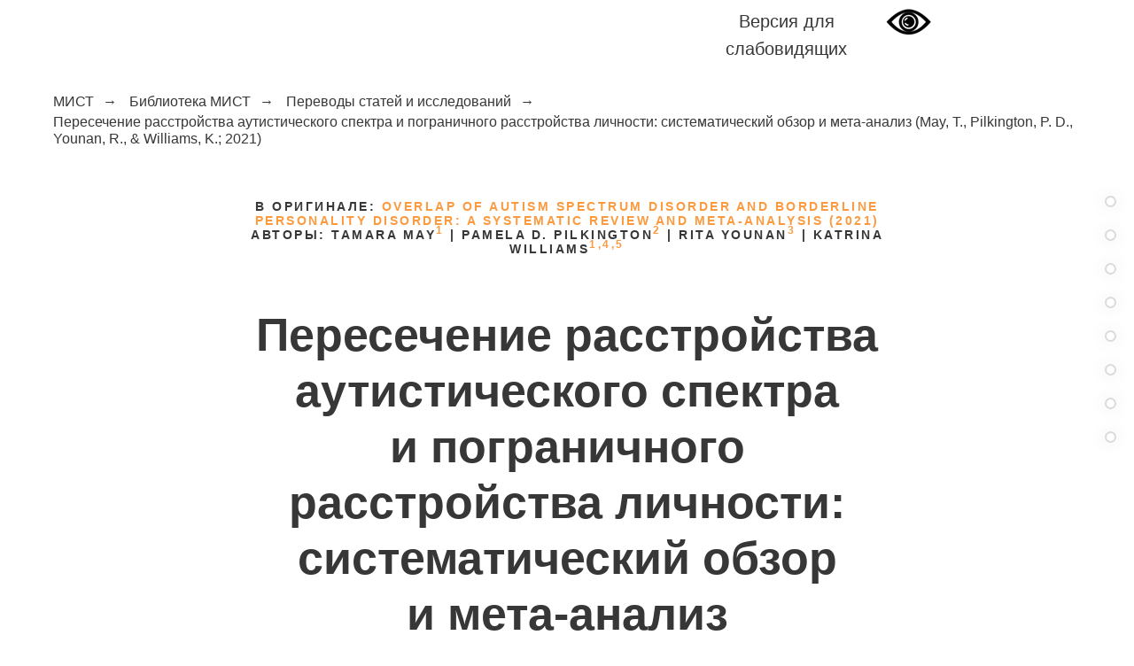

--- FILE ---
content_type: text/html; charset=UTF-8
request_url: https://schema-therapy.ru/overlap_of_asd_and_bpd
body_size: 48315
content:
<!DOCTYPE html> <html> <head> <meta charset="utf-8" /> <meta http-equiv="Content-Type" content="text/html; charset=utf-8" /> <meta name="viewport" content="width=device-width, initial-scale=1.0" /> <meta name="yandex-verification" content="21a83f8519d1a9c7" /> <!--metatextblock--> <title>Пересечение расстройства аутистического спектра и пограничного расстройства личности: систематический обзор и мета-анализ (2021)</title> <meta name="description" content="В этой статье проведен систематический обзор доказательств совпадения распространенности РАС и ПРЛ и их клинических симптомов. Авторы: May, T., Pilkington, P. D., Younan, R., &amp; Williams, K. (2021). Перевод статьи подготовила команда МИСТ." /> <meta name="keywords" content="расстройство аутистического спектра, пограничное расстройство личности, схема-терапия" /> <meta property="og:url" content="https://schema-therapy.ru/overlap_of_asd_and_bpd" /> <meta property="og:title" content="Пересечение расстройства аутистического спектра и пограничного расстройства личности: систематический обзор и мета-анализ (2021)" /> <meta property="og:description" content="В этой статье проведен систематический обзор доказательств совпадения распространенности РАС и ПРЛ и их клинических симптомов. Авторы: May, T., Pilkington, P. D., Younan, R., &amp; Williams, K. (2021). Перевод статьи подготовила команда МИСТ." /> <meta property="og:type" content="website" /> <meta property="og:image" content="https://static.tildacdn.com/tild6166-3538-4161-a538-663264373265/MIST_ligo.png" /> <link rel="canonical" href="https://schema-therapy.ru/overlap_of_asd_and_bpd"> <!--/metatextblock--> <meta name="format-detection" content="telephone=no" /> <meta http-equiv="x-dns-prefetch-control" content="on"> <link rel="dns-prefetch" href="https://ws.tildacdn.com"> <link rel="dns-prefetch" href="https://static.tildacdn.com"> <link rel="dns-prefetch" href="https://fonts.tildacdn.com"> <link rel="shortcut icon" href="https://static.tildacdn.com/tild3537-6333-4337-b962-613964333234/MISTfav-01.ico" type="image/x-icon" /> <!-- Assets --> <script src="https://neo.tildacdn.com/js/tilda-fallback-1.0.min.js" async charset="utf-8"></script> <link rel="stylesheet" href="https://static.tildacdn.com/css/tilda-grid-3.0.min.css" type="text/css" media="all" onerror="this.loaderr='y';"/> <link rel="stylesheet" href="https://static.tildacdn.com/ws/project2819022/tilda-blocks-page43466049.min.css?t=1768301776" type="text/css" media="all" onerror="this.loaderr='y';" /> <link rel="stylesheet" href="https://static.tildacdn.com/css/tilda-popup-1.1.min.css" type="text/css" media="print" onload="this.media='all';" onerror="this.loaderr='y';" /> <noscript><link rel="stylesheet" href="https://static.tildacdn.com/css/tilda-popup-1.1.min.css" type="text/css" media="all" /></noscript> <link rel="stylesheet" href="https://static.tildacdn.com/css/tilda-cards-1.0.min.css" type="text/css" media="all" onerror="this.loaderr='y';" /> <script type="text/javascript">TildaFonts=["427","429","433","435"];</script> <script type="text/javascript" src="https://static.tildacdn.com/js/tilda-fonts.min.js" charset="utf-8" onerror="this.loaderr='y';"></script> <script nomodule src="https://static.tildacdn.com/js/tilda-polyfill-1.0.min.js" charset="utf-8"></script> <script type="text/javascript">function t_onReady(func) {if(document.readyState!='loading') {func();} else {document.addEventListener('DOMContentLoaded',func);}}
function t_onFuncLoad(funcName,okFunc,time) {if(typeof window[funcName]==='function') {okFunc();} else {setTimeout(function() {t_onFuncLoad(funcName,okFunc,time);},(time||100));}}function t_throttle(fn,threshhold,scope) {return function() {fn.apply(scope||this,arguments);};}</script> <script src="https://static.tildacdn.com/js/jquery-1.10.2.min.js" charset="utf-8" onerror="this.loaderr='y';"></script> <script src="https://static.tildacdn.com/js/tilda-scripts-3.0.min.js" charset="utf-8" defer onerror="this.loaderr='y';"></script> <script src="https://static.tildacdn.com/ws/project2819022/tilda-blocks-page43466049.min.js?t=1768301776" charset="utf-8" async onerror="this.loaderr='y';"></script> <script src="https://static.tildacdn.com/js/tilda-lazyload-1.0.min.js" charset="utf-8" async onerror="this.loaderr='y';"></script> <script src="https://static.tildacdn.com/js/tilda-zero-1.1.min.js" charset="utf-8" async onerror="this.loaderr='y';"></script> <script src="https://static.tildacdn.com/js/tilda-menu-1.0.min.js" charset="utf-8" async onerror="this.loaderr='y';"></script> <script src="https://static.tildacdn.com/js/hammer.min.js" charset="utf-8" async onerror="this.loaderr='y';"></script> <script src="https://static.tildacdn.com/js/tilda-cards-1.0.min.js" charset="utf-8" async onerror="this.loaderr='y';"></script> <script src="https://static.tildacdn.com/js/tilda-skiplink-1.0.min.js" charset="utf-8" async onerror="this.loaderr='y';"></script> <script src="https://static.tildacdn.com/js/tilda-events-1.0.min.js" charset="utf-8" async onerror="this.loaderr='y';"></script> <!-- nominify begin --><script src="https://lidrekon.ru/slep/js/uhpv-full.min.js"></script> <head> <script src="https://api-maps.yandex.ru/2.1/?apikey=e215ca97-72ba-46c4-b5d2-532aa6b8ff80&lang=ru_RU" type="text/javascript"> </script> <meta name="yandex-verification" content="bbac769a2093d27a" /> </head><!-- nominify end --><!-- nominify begin --><script type="application/ld+json">
{
	"@context": "http://schema.org/",
	"@type": "Article",
	"mainEntityOfPage": {
		"@type": "WebPage",
		"@id": "https://schema-therapy.ru/schematherapyforbpd"
	},
	"author": {
		"@type": "Person",
		"name": "Arnoud Arntz, PhD; Gitta A. Jacob, PhD; Christopher W. Lee, PhD; Odette Manon Brand-de Wilde, PhD; Eva Fassbinder, MD; R. Patrick Harper, MSc; Anna Lavender, DClinPsy; George Lockwood, PhD; Ioannis A. Malogiannis, DrMed; Florian A. Ruths, DrMed; Ulrich Schweiger, DrMed; Ida A. Shaw, MA; Gerhard Zarbock, PhD; Joan M. Farrell, PhD; Малащенко Виктория; Сыроквашина Анна"
	},
	"publisher": {
		"@type": "Organization",
		"name": "Московский Институт Схема Терапии",
		"logo": {
			"@type": "ImageObject",
			"url": "https://static.tildacdn.com/tild6166-3538-4161-a538-663264373265/MIST_ligo.png"
		}
	},
	"headline": "Эффективность преимущественно групповой схема-терапии и комбинированной групповой и индивидуальной схема-терапии в работе с пограничным расстройством личности",
	"image": "",
	"datePublished": ""
}
</script><!-- nominify end --><script type="text/javascript">window.dataLayer=window.dataLayer||[];</script> <!-- Google Tag Manager --> <script type="text/javascript">(function(w,d,s,l,i){w[l]=w[l]||[];w[l].push({'gtm.start':new Date().getTime(),event:'gtm.js'});var f=d.getElementsByTagName(s)[0],j=d.createElement(s),dl=l!='dataLayer'?'&l='+l:'';j.async=true;j.src='https://www.googletagmanager.com/gtm.js?id='+i+dl;f.parentNode.insertBefore(j,f);})(window,document,'script','dataLayer','GTM-MFM7HZD');</script> <!-- End Google Tag Manager --> <!-- Global Site Tag (gtag.js) - Google Analytics --> <script type="text/javascript" data-tilda-cookie-type="analytics">window.mainTracker='gtag';window.gtagTrackerID='G-6C9JCL7Y1C';function gtag(){dataLayer.push(arguments);}
setTimeout(function(){(function(w,d,s,i){var f=d.getElementsByTagName(s)[0],j=d.createElement(s);j.async=true;j.src='https://www.googletagmanager.com/gtag/js?id='+i;f.parentNode.insertBefore(j,f);gtag('js',new Date());gtag('config',i,{});})(window,document,'script',window.gtagTrackerID);},2000);</script> <!-- Facebook Pixel Code --> <script type="text/javascript" data-tilda-cookie-type="advertising">setTimeout(function(){!function(f,b,e,v,n,t,s)
{if(f.fbq)return;n=f.fbq=function(){n.callMethod?n.callMethod.apply(n,arguments):n.queue.push(arguments)};if(!f._fbq)f._fbq=n;n.push=n;n.loaded=!0;n.version='2.0';n.agent='pltilda';n.queue=[];t=b.createElement(e);t.async=!0;t.src=v;s=b.getElementsByTagName(e)[0];s.parentNode.insertBefore(t,s)}(window,document,'script','https://connect.facebook.net/en_US/fbevents.js');fbq('init','346095850640439');fbq('track','PageView');},2000);</script> <!-- End Facebook Pixel Code --> <!-- VK Pixel Code --> <script type="text/javascript" data-tilda-cookie-type="advertising">setTimeout(function(){!function(){var t=document.createElement("script");t.type="text/javascript",t.async=!0,t.src="https://vk.com/js/api/openapi.js?161",t.onload=function(){VK.Retargeting.Init("VK-RTRG-1339713-37XIf"),VK.Retargeting.Hit()},document.head.appendChild(t)}();},2000);</script> <!-- End VK Pixel Code --> <script type="text/javascript">(function() {if((/bot|google|yandex|baidu|bing|msn|duckduckbot|teoma|slurp|crawler|spider|robot|crawling|facebook/i.test(navigator.userAgent))===false&&typeof(sessionStorage)!='undefined'&&sessionStorage.getItem('visited')!=='y'&&document.visibilityState){var style=document.createElement('style');style.type='text/css';style.innerHTML='@media screen and (min-width: 980px) {.t-records {opacity: 0;}.t-records_animated {-webkit-transition: opacity ease-in-out .2s;-moz-transition: opacity ease-in-out .2s;-o-transition: opacity ease-in-out .2s;transition: opacity ease-in-out .2s;}.t-records.t-records_visible {opacity: 1;}}';document.getElementsByTagName('head')[0].appendChild(style);function t_setvisRecs(){var alr=document.querySelectorAll('.t-records');Array.prototype.forEach.call(alr,function(el) {el.classList.add("t-records_animated");});setTimeout(function() {Array.prototype.forEach.call(alr,function(el) {el.classList.add("t-records_visible");});sessionStorage.setItem("visited","y");},400);}
document.addEventListener('DOMContentLoaded',t_setvisRecs);}})();</script></head> <body class="t-body" style="margin:0;"> <!--allrecords--> <div id="allrecords" class="t-records" data-hook="blocks-collection-content-node" data-tilda-project-id="2819022" data-tilda-page-id="43466049" data-tilda-page-alias="overlap_of_asd_and_bpd" data-tilda-formskey="18fb42a77dfa3044a067ea5cd2fa5c51" data-tilda-stat-scroll="yes" data-tilda-imgoptimoff="yes" data-tilda-lazy="yes" data-tilda-root-zone="com" data-tilda-project-headcode="yes" data-tilda-page-headcode="yes" data-tilda-ts="y" data-tilda-project-country="RU"> <div id="rec703043305" class="r t-rec" style=" " data-animationappear="off" data-record-type="602"> <!-- T602 --> <div class="t602"> <div class="t602__indicator" style="background:#8eaf0c;"></div> </div> <script>t_onReady(function() {t_onFuncLoad('t602_init',function() {t602_init('703043305');});});</script> </div> <div id="rec703043306" class="r t-rec" style=" " data-animationappear="off" data-record-type="396"> <!-- T396 --> <style>#rec703043306 .t396__artboard {height:90px;background-color:#ffffff;}#rec703043306 .t396__filter {height:90px;}#rec703043306 .t396__carrier{height:90px;background-position:center center;background-attachment:scroll;background-size:cover;background-repeat:no-repeat;}@media screen and (max-width:1199px) {#rec703043306 .t396__artboard,#rec703043306 .t396__filter,#rec703043306 .t396__carrier {height:100px;}#rec703043306 .t396__filter {}#rec703043306 .t396__carrier {background-attachment:scroll;}}@media screen and (max-width:959px) {#rec703043306 .t396__artboard,#rec703043306 .t396__filter,#rec703043306 .t396__carrier {height:90px;}#rec703043306 .t396__filter {}#rec703043306 .t396__carrier {background-attachment:scroll;}}@media screen and (max-width:639px) {#rec703043306 .t396__artboard,#rec703043306 .t396__filter,#rec703043306 .t396__carrier {height:100px;}#rec703043306 .t396__filter {}#rec703043306 .t396__carrier {background-attachment:scroll;}}@media screen and (max-width:479px) {#rec703043306 .t396__artboard,#rec703043306 .t396__filter,#rec703043306 .t396__carrier {}#rec703043306 .t396__filter {}#rec703043306 .t396__carrier {background-attachment:scroll;}}#rec703043306 .tn-elem[data-elem-id="1625240200925"]{z-index:1;top:10px;;left:calc(50% - 600px + 80px);;width:10%;height:90%;}#rec703043306 .tn-elem[data-elem-id="1625240200925"] .tn-atom{background-position:center center;border-width:var(--t396-borderwidth,0);border-style:var(--t396-borderstyle,solid);border-color:var(--t396-bordercolor,transparent);transition:background-color var(--t396-speedhover,0s) ease-in-out,color var(--t396-speedhover,0s) ease-in-out,border-color var(--t396-speedhover,0s) ease-in-out,box-shadow var(--t396-shadowshoverspeed,0.2s) ease-in-out;}@media screen and (max-width:1199px){#rec703043306 .tn-elem[data-elem-id="1625240200925"]{top:10px;;left:calc(50% - 480px + 70px);;}}@media screen and (max-width:959px){#rec703043306 .tn-elem[data-elem-id="1625240200925"]{top:10px;;left:calc(50% - 320px + 63px);;width:10%;height:90%;}}@media screen and (max-width:639px){#rec703043306 .tn-elem[data-elem-id="1625240200925"]{top:10px;;left:calc(50% - 240px + 69px);;height:90%;}}@media screen and (max-width:479px){#rec703043306 .tn-elem[data-elem-id="1625240200925"]{top:10px;;left:calc(50% - 160px + 78px);;}}#rec703043306 .tn-elem[data-elem-id="1625240719420"]{color:#383737;text-align:center;z-index:2;top:10px;;left:calc(50% - 600px + 735px);;width:225px;height:auto;}#rec703043306 .tn-elem[data-elem-id="1625240719420"] .tn-atom{color:#383737;font-size:20px;font-family:'FuturaPT',Arial,sans-serif;line-height:1.55;font-weight:400;background-position:center center;border-width:var(--t396-borderwidth,0);border-style:var(--t396-borderstyle,solid);border-color:var(--t396-bordercolor,transparent);transition:background-color var(--t396-speedhover,0s) ease-in-out,color var(--t396-speedhover,0s) ease-in-out,border-color var(--t396-speedhover,0s) ease-in-out,box-shadow var(--t396-shadowshoverspeed,0.2s) ease-in-out;text-shadow:var(--t396-shadow-text-x,0px) var(--t396-shadow-text-y,0px) var(--t396-shadow-text-blur,0px) rgba(var(--t396-shadow-text-color),var(--t396-shadow-text-opacity,100%));}@media screen and (max-width:1199px){#rec703043306 .tn-elem[data-elem-id="1625240719420"]{top:10px;;left:calc(50% - 480px + 447px);;width:225px;height:auto;}}@media screen and (max-width:959px){#rec703043306 .tn-elem[data-elem-id="1625240719420"]{top:10px;;left:calc(50% - 320px + 175px);;width:225px;height:auto;}}@media screen and (max-width:639px){#rec703043306 .tn-elem[data-elem-id="1625240719420"]{top:10px;;left:calc(50% - 240px + 103px);;width:225px;height:auto;}}@media screen and (max-width:479px){#rec703043306 .tn-elem[data-elem-id="1625240719420"]{top:10px;;left:calc(50% - 160px + 25px);;width:225px;height:auto;}#rec703043306 .tn-elem[data-elem-id="1625240719420"] .tn-atom{font-size:20px;background-size:cover;}}</style> <div class='t396'> <div class="t396__artboard" data-artboard-recid="703043306" data-artboard-screens="320,480,640,960,1200" data-artboard-height="90" data-artboard-valign="center" data-artboard-height-res-480="100" data-artboard-height-res-640="90" data-artboard-height-res-960="100"> <div class="t396__carrier" data-artboard-recid="703043306"></div> <div class="t396__filter" data-artboard-recid="703043306"></div> <div class='t396__elem tn-elem tn-elem__7030433061625240200925' data-elem-id='1625240200925' data-elem-type='html' data-field-top-value="10" data-field-left-value="80" data-field-height-value="90" data-field-width-value="10" data-field-axisy-value="top" data-field-axisx-value="left" data-field-container-value="grid" data-field-topunits-value="%" data-field-leftunits-value="%" data-field-heightunits-value="%" data-field-widthunits-value="%" data-field-top-res-320-value="10" data-field-left-res-320-value="78" data-field-top-res-480-value="10" data-field-left-res-480-value="69" data-field-height-res-480-value="90" data-field-top-res-640-value="10" data-field-left-res-640-value="63" data-field-height-res-640-value="90" data-field-width-res-640-value="10" data-field-top-res-960-value="10" data-field-left-res-960-value="70"> <div class='tn-atom tn-atom__html'> <a id="specialButton" href="#"> <img src="https://lidrekon.ru/images/special.png" alt="ВЕРСИЯ ДЛЯ СЛАБОВИДЯЩИХ"
title="ВЕРСИЯ ДЛЯ СЛАБОВИДЯЩИХ"/> </a> </div> </div> <div class='t396__elem tn-elem tn-elem__7030433061625240719420' data-elem-id='1625240719420' data-elem-type='text' data-field-top-value="10" data-field-left-value="735" data-field-width-value="225" data-field-axisy-value="top" data-field-axisx-value="left" data-field-container-value="grid" data-field-topunits-value="%" data-field-leftunits-value="px" data-field-heightunits-value="" data-field-widthunits-value="px" data-field-fontsize-value="20" data-field-top-res-320-value="10" data-field-left-res-320-value="25" data-field-width-res-320-value="225" data-field-fontsize-res-320-value="20" data-field-top-res-480-value="10" data-field-left-res-480-value="103" data-field-width-res-480-value="225" data-field-top-res-640-value="10" data-field-left-res-640-value="175" data-field-width-res-640-value="225" data-field-top-res-960-value="10" data-field-left-res-960-value="447" data-field-width-res-960-value="225"> <div class='tn-atom'field='tn_text_1625240719420'>Версия для слабовидящих</div> </div> </div> </div> <script>t_onReady(function() {t_onFuncLoad('t396_init',function() {t396_init('703043306');});});</script> <!-- /T396 --> </div> <div id="rec703043307" class="r t-rec t-rec_pt_15 t-rec_pb_15" style="padding-top:15px;padding-bottom:15px; " data-record-type="758"> <!-- t758 --> <div class="t758"> <div class="t-container"> <div class="t758__col t-col t-col_12 "> <div class="t758__wrapper t-align_left"> <ul class="t758__list"> <li class="t758__list_item"> <div class="t758__link-item__wrapper"> <a class="t-menu__link-item " href="/">
МИСТ
</a> </div> <span class="t758__breadcrumb-divider">→</span> </li> <li class="t758__list_item"> <div class="t758__link-item__wrapper"><a class="t-menu__link-item " href="/mist_library">Библиотека МИСТ</a></div> <span class="t758__breadcrumb-divider">→</span> </li> <li class="t758__list_item"> <div class="t758__link-item__wrapper"><a class="t-menu__link-item " href="/articles">Переводы статей и исследований</a></div> <span class="t758__breadcrumb-divider">→</span> </li> <li class="t758__list_item"> <div class="t758__link-item__wrapper"><a class="t-menu__link-item t758__link-item_active" href="/Overlap_of_ASD_and_BPD">Пересечение расстройства аутистического спектра и пограничного расстройства личности: систематический обзор и мета-анализ (May, T., Pilkington, P. D., Younan, R., &amp; Williams, K.; 2021)</a></div> </li> </ul> </div> </div> </div> </div> <style>#rec703043307 .t758__breadcrumb-divider{color:#383737;}#rec703043307 .t758 .t-menu__link-item{-webkit-transition:color 0.3s ease-in-out,opacity 0.3s ease-in-out;transition:color 0.3s ease-in-out,opacity 0.3s ease-in-out;}#rec703043307 .t758 .t-menu__link-item:hover{color:#9e9e9e !important;border-bottom:1px solid #0000FF;-webkit-box-shadow:inset 0px -1px 0px 0px #0000FF;-moz-box-shadow:inset 0px -1px 0px 0px #0000FF;box-shadow:inset 0px -1px 0px 0px #0000FF;}#rec703043307 .t758 .t-menu__link-item:focus-visible{color:#9e9e9e !important;border-bottom:1px solid #0000FF;-webkit-box-shadow:inset 0px -1px 0px 0px #0000FF;-moz-box-shadow:inset 0px -1px 0px 0px #0000FF;box-shadow:inset 0px -1px 0px 0px #0000FF;}</style> <style> #rec703043307 .t758__link-item__wrapper .t-menu__link-item{color:#383737;font-weight:300;}</style> <style> #rec703043307 .t758__breadcrumb-divider{font-weight:300;}</style> </div> <div id="rec703043308" class="r t-rec t-rec_pt_0 t-rec_pb_0" style="padding-top:0px;padding-bottom:0px; " data-animationappear="off" data-record-type="607"> <!-- T607 --> <div class="t607 t607__middle-pos" style=" margin-right:20px;"> <ul class="t607__list"> <li class="t607__list_item" style="padding:12.5px 0;"> <a class="t-menu__link-item" href="#authors"> <div class="t607__tooltip t-descr t-descr_xs" style="background:#292929; line-height:2.5; border-radius:3px; color:#ffffff;font-size:14px;font-weight:600; right:33px;">Авторы</div> <div class="t607__dot" style=" border: 2px solid #dbdbdb; width:13px; height:13px; "></div> </a> </li> <li class="t607__list_item" style="padding:12.5px 0;"> <a class="t-menu__link-item" href="#resume"> <div class="t607__tooltip t-descr t-descr_xs" style="background:#292929; line-height:2.5; border-radius:3px; color:#ffffff;font-size:14px;font-weight:600; right:33px;">Аннотация</div> <div class="t607__dot" style=" border: 2px solid #dbdbdb; width:13px; height:13px; "></div> </a> </li> <li class="t607__list_item" style="padding:12.5px 0;"> <a class="t-menu__link-item" href="#introduction"> <div class="t607__tooltip t-descr t-descr_xs" style="background:#292929; line-height:2.5; border-radius:3px; color:#ffffff;font-size:14px;font-weight:600; right:33px;">Введение</div> <div class="t607__dot" style=" border: 2px solid #dbdbdb; width:13px; height:13px; "></div> </a> </li> <li class="t607__list_item" style="padding:12.5px 0;"> <a class="t-menu__link-item" href="#Methods"> <div class="t607__tooltip t-descr t-descr_xs" style="background:#292929; line-height:2.5; border-radius:3px; color:#ffffff;font-size:14px;font-weight:600; right:33px;">Методы</div> <div class="t607__dot" style=" border: 2px solid #dbdbdb; width:13px; height:13px; "></div> </a> </li> <li class="t607__list_item" style="padding:12.5px 0;"> <a class="t-menu__link-item" href="#results"> <div class="t607__tooltip t-descr t-descr_xs" style="background:#292929; line-height:2.5; border-radius:3px; color:#ffffff;font-size:14px;font-weight:600; right:33px;">Результаты</div> <div class="t607__dot" style=" border: 2px solid #dbdbdb; width:13px; height:13px; "></div> </a> </li> <li class="t607__list_item" style="padding:12.5px 0;"> <a class="t-menu__link-item" href="#Discussion"> <div class="t607__tooltip t-descr t-descr_xs" style="background:#292929; line-height:2.5; border-radius:3px; color:#ffffff;font-size:14px;font-weight:600; right:33px;">Обсуждение</div> <div class="t607__dot" style=" border: 2px solid #dbdbdb; width:13px; height:13px; "></div> </a> </li> <li class="t607__list_item" style="padding:12.5px 0;"> <a class="t-menu__link-item" href="#onclusion"> <div class="t607__tooltip t-descr t-descr_xs" style="background:#292929; line-height:2.5; border-radius:3px; color:#ffffff;font-size:14px;font-weight:600; right:33px;">Заключение</div> <div class="t607__dot" style=" border: 2px solid #dbdbdb; width:13px; height:13px; "></div> </a> </li> <li class="t607__list_item" style="padding:12.5px 0;"> <a class="t-menu__link-item" href="#bibliography"> <div class="t607__tooltip t-descr t-descr_xs" style="background:#292929; line-height:2.5; border-radius:3px; color:#ffffff;font-size:14px;font-weight:600; right:33px;">Список литературы</div> <div class="t607__dot" style=" border: 2px solid #dbdbdb; width:13px; height:13px; "></div> </a> </li> </ul> </div> <style>#rec703043308 .t607__tooltip::after{border-left-color:#292929;}#rec703043308 .t-menu__link-item.t-active .t607__dot{background:#dbdbdb !important;opacity:1 !important;}</style> <script>t_onReady(function() {t_onFuncLoad('t607_init',function() {t607_init('703043308');});});</script> <style>#rec703043308 .t607__dot {box-shadow:0px 0px 20px rgba(0,0,0,0.1);}</style> </div> <div id="rec703043309" class="r t-rec t-rec_pt_30 t-rec_pb_60" style="padding-top:30px;padding-bottom:60px; " data-record-type="255"> <!-- T225 --> <div class="t225"> <div class="t-container t-align_center"> <div class="t-col t-col_8 t-prefix_2"> <div class="t225__uptitle t-uptitle t-uptitle_sm" field="subtitle">в&nbsp;оригинале: <a href="https://drive.google.com/file/d/1-suYTzfbAum3jZ3t5qTXYXwtbD2ig0L7/view?usp=share_link"><strong>Overlap of&nbsp;autism spectrum disorder and borderline personality disorder: A&nbsp;systematic review and meta-analysis (2021)</strong></a><br />Авторы: <strong>Tamara May</strong><a href="#authors"><strong><sup>1</sup></strong></a><strong> | Pamela D. Pilkington</strong><a href="#authors"><strong><sup>2</sup></strong></a><strong> | Rita Younan</strong><a href="#authors"><strong><sup>3</sup></strong></a><strong> | Katrina Williams</strong><a href="#authors"><strong><sup>1,4,5</sup></strong></a></div> <h1 class="t225__title t-title t-title_md" field="title"><strong>Пересечение расстройства аутистического спектра и&nbsp;пограничного расстройства личности: систематический обзор и&nbsp;мета-анализ</strong></h1> </div> </div> </div> <style> #rec703043309 .t225__uptitle{color:#383737;text-transform:uppercase;}#rec703043309 .t225__title{color:#383737;}#rec703043309 .t225__descr{color:#383737;}</style> </div> <div id="rec703043310" class="r t-rec" style=" " data-record-type="215"> <a name="authors" style="font-size:0;"></a> </div> <div id="rec703043311" class="r t-rec t-rec_pt_30 t-rec_pb_30" style="padding-top:30px;padding-bottom:30px; " data-record-type="372"> <!-- T372 --> <div class="t372"> <div class="t-container "> <div class="t-col t-col_8 t-prefix_2"> <div class="t-divider t372__line " style="background-color: #fc9a40;height: 3px;"></div> <div field="text" class="t372__text t-text t-text_md t-text_weight_plus"><strong>Авторы статьи: </strong>Tamara May<sup>1</sup> | Pamela D. Pilkington<sup>2</sup> | Rita Younan<sup>3</sup> | Katrina Williams<sup>1,4,5</sup><br /><br /><span style="font-size: 14px;">1&nbsp;— Department of&nbsp;Paediatrics, Monash University, Clayton, Victoria, Australia</span><br /><span style="font-size: 14px;">2&nbsp;— School of&nbsp;Behavioural and Health Sciences, Faculty of&nbsp;Health Sciences, Australian Catholic University, Melbourne, Victoria, Australia</span><br /><span style="font-size: 14px;">3&nbsp;— Schema Therapy Institute of&nbsp;Australia, Carlton, Victoria, Australia</span><br /><span style="font-size: 14px;">4&nbsp;— Murdoch Childrens Research Centre, Parkville, VIC, Australia</span><br /><span style="font-size: 14px;">5&nbsp;— Department of&nbsp;Paediatrics, University of&nbsp;Melbourne, Parkville, VIC, Australia</span><br /><br /><p style="text-align: left;"><strong>Автор перевода:</strong> Павлова Ольга</p><strong>Редакторы перевода: </strong>Сыроквашина Анна<br />Перевод подготовлен для проекта <a href="https://schema-therapy.ru/schema-lab">МИСТ SchemaLab</a>.</div> </div> </div> </div> <style> #rec703043311 .t372__text{font-size:18px;color:#383737;font-family:'Arial';}</style> </div> <div id="rec703043312" class="r t-rec" style=" " data-record-type="215"> <a name="resume" style="font-size:0;"></a> </div> <div id="rec703043313" class="r t-rec t-rec_pt_60 t-rec_pb_30" style="padding-top:60px;padding-bottom:30px; " data-record-type="128"> <!-- T120 --> <div class="t120"> <div class="t-container t-align_left"> <div class="t-col t-col_8 t-prefix_2"> <h2 class="t120__title t-heading t-heading_sm" field="title">Аннотация</h2> </div> </div> </div> </div> <div id="rec703043314" class="r t-rec t-rec_pt_0 t-rec_pb_30" style="padding-top:0px;padding-bottom:30px; " data-record-type="106"> <!-- T004 --> <div class="t004"> <div class="t-container "> <div class="t-col t-col_8 t-prefix_2"> <div field="text" class="t-text t-text_md ">У&nbsp;расстройства аутистического спектра (РАС) и&nbsp;пограничного расстройства личности (ПРЛ) есть общие черты&nbsp;— например, сложности с&nbsp;эмоциональной регуляцией и&nbsp;социальным взаимодействием. Мы&nbsp;провели систематический обзор доказательств совпадения распространенности этих расстройств и&nbsp;их&nbsp;клинических симптомов. Поиск по&nbsp;ключевым словам, относящимся к&nbsp;ПРЛ и&nbsp;РАС, проводился до&nbsp;30&nbsp;ноября 2020 года по&nbsp;базам данных Ovid Medline, PsycInfo и&nbsp;PubMed. В&nbsp;первичную выборку включались исследования случаев, когортные исследования и&nbsp;исследования «случай&nbsp;— контроль», где сообщалось о&nbsp;совпадении признаков РАС и&nbsp;ПРЛ или коморбидности этих расстройств. Из&nbsp;1633 отобранных исследований в&nbsp;обзор было включено 19. 12 из&nbsp;них содержали данные, пригодные для мета-анализа. Большинство исследований было проведено на&nbsp;небольших клинически подтверждённых выборках. 11 из&nbsp;них имели высокий риск необъективности. Общая распространенность ПРЛ при РАС составила 4% [95% с&nbsp;доверительным интервалом 0%-9%], тогда как распространенность РАС при ПРЛ&nbsp;— 3% [95% с&nbsp;доверительным интервалом 1%-8%]. В&nbsp;разных клинических областях были получены противоречивые результаты. Распространенность двойного диагноза ПРЛ в&nbsp;когорте пациентов с&nbsp;РАС и&nbsp;РАС в&nbsp;когорте пациентов с&nbsp;ПРЛ находится в&nbsp;пределах популяционных оценок распространенности каждого из&nbsp;этих расстройств. Таким образом, не&nbsp;представляется возможность оценить, имеет&nbsp;ли место ошибочная диагностика ПРЛ вместо РАС и&nbsp;наоборот. В&nbsp;основе схожих поведенческих симптомов могут лежать нейрокогнитивные различия, однако необходимо проводить дальнейшие исследования на&nbsp;более крупных и&nbsp;валидизированных выборках.</div> </div> </div> </div> <style> #rec703043314 .t-text{font-size:18px;color:#383737;font-family:'Arial';}</style> </div> <div id="rec703043315" class="r t-rec" style=" " data-record-type="215"> <a name="introduction" style="font-size:0;"></a> </div> <div id="rec703043316" class="r t-rec t-rec_pt_60 t-rec_pb_30" style="padding-top:60px;padding-bottom:30px; " data-record-type="128"> <!-- T120 --> <div class="t120"> <div class="t-container t-align_left"> <div class="t-col t-col_8 t-prefix_2"> <h2 class="t120__title t-heading t-heading_sm" field="title"><strong>Введение</strong></h2> </div> </div> </div> </div> <div id="rec703043317" class="r t-rec t-rec_pt_0 t-rec_pb_30" style="padding-top:0px;padding-bottom:30px; " data-record-type="106"> <!-- T004 --> <div class="t004"> <div class="t-container "> <div class="t-col t-col_8 t-prefix_2"> <div field="text" class="t-text t-text_md ">Расстройство аутистического спектра (РАС) встречается у&nbsp;1−4% детей [<a href="#bibliography">Baio et&nbsp;al., 2018; May et&nbsp;al., 2020; May, Sciberras, et&nbsp;al., 2017</a>]. Для него свойственны нарушения в&nbsp;социально-коммуникативной сфере и&nbsp;ограниченное, повторяющееся стереотипное поведение, которое существенно затрудняет повседневную жизнь [<a href="#bibliography">American Psychiatric Association, 2013</a>]. РАС в&nbsp;три раза чаще встречается у&nbsp;мужчин, чем у&nbsp;женщин [<a href="#bibliography">Loomes et&nbsp;al., 2017</a>], проявляется в&nbsp;раннем детстве и&nbsp;сохраняется на&nbsp;протяжении всей жизни [<a href="#bibliography">American Psychiatric Association, 2013</a>]. Этиология расстройства в&nbsp;значительной степени генетическая: по&nbsp;данным исследований близнецов, наследуемость составляет от&nbsp;64% до&nbsp;91% [<a href="#bibliography">Tick et&nbsp;al., 2016</a>].<br /><br />Проявления РАС разнообразны: у&nbsp;одних людей наблюдаются тяжелые нарушения и&nbsp;сопутствующая интеллектуальная инвалидность, другим&nbsp;же диагноз ставят только на&nbsp;поздних этапах жизни. Некоторые люди узнают о&nbsp;диагнозе только в&nbsp;зрелом возрасте: часто они обращаются за&nbsp;помощью в&nbsp;связи с&nbsp;сопутствующими проблемами, например, депрессией и&nbsp;тревогой [<a href="#bibliography">Geurts &amp; Jansen, 2012</a>], но&nbsp;специалист видит признаки РАС и&nbsp;проводит соответствующую диагностику. Распространенность РАС у&nbsp;детей может быть ниже, чем у&nbsp;взрослых&nbsp;— интенсивность некоторых симптомов со&nbsp;временем снижается, и&nbsp;человек перестаёт соответствовать диагностическим критериям. Исследования, проведенные на&nbsp;выборке взрослых, показывают, что РАС есть у&nbsp;примерно 1% общей популяции [<a href="#bibliography">Brugha et&nbsp;al., 2011; Brugha et&nbsp;al., 2016; White et&nbsp;al., 2011</a>] и&nbsp;у&nbsp;около 2%-9% пациентов психиатрических стационаров [<a href="#bibliography">Tromans et&nbsp;al., 2018</a>]. Диагностические критерии РАС расширяются, более легкие проявления РАС начинают учитываться для постановки диагноза, поэтому значительное число взрослых может переживать состояния, которые мы&nbsp;теперь определяем как РАС. Этим людям, возможно, не&nbsp;поставили диагноз из-за несоответствия их&nbsp;симптомов более узким диагностическим критериям, использовавшимся во&nbsp;времена их&nbsp;детства, или из-за гораздо меньшей осведомленности о&nbsp;расстройствах аутистического спектра в&nbsp;прошлом [<a href="#bibliography">Lai &amp; Baron-Cohen, 2015</a>]. В&nbsp;частности, женщины могли не&nbsp;получить диагноз из-за того, что вели себя не&nbsp;так, как мужчины, хоть выделить конкретные различия и&nbsp;было затруднительно [<a href="#bibliography">Baldwin &amp; Costley, 2016; Hull et&nbsp;al., 2020</a>]. Людям также могли диагностировать другие расстройства со&nbsp;схожими симптомами или частой коморбидностью с&nbsp;РАС [<a href="#bibliography">Geurts &amp; Jansen, 2012</a>].<br /><br />Расстройства личности (РЛ)&nbsp;— это дезадаптивные личностные черты, которые формируются в&nbsp;детстве и&nbsp;обычно сохраняются на&nbsp;протяжении всей жизни индивида [<a href="#bibliography">American Psychiatric Association, 2013</a>]. Эти расстройства имеют ряд общих черт с&nbsp;расстройствами аутистического спектра, например, появление симптомов в&nbsp;раннем детстве, хроническое течение и&nbsp;вызываемые заболеванием межличностные проблемы [<a href="#bibliography">Pelletier, 1998; Wolff &amp; Barlow, 1979</a>]. В «Диагностическом и&nbsp;статистическом руководстве по&nbsp;психическим расстройствам» выделены три кластера расстройств личности [<a href="#bibliography">American Psychiatric Association, 2013</a>]. К&nbsp;кластеру «А» относятся шизоидное и&nbsp;шизотипическое расстройства личности. Они имеют общие симптомы с&nbsp;расстройствами аутистического спектра&nbsp;— для них характерны социальная отстраненность и&nbsp;недостаточный уровень выражения эмоций [<a href="#bibliography">Hurst et&nbsp;al., 2007</a>]. К&nbsp;кластеру «С» относятся обсессивно-компульсивное и&nbsp;избегающее расстройства личности&nbsp;— свойственные им&nbsp;навязчивые состояния, нефункциональные привычки и&nbsp;ритуалы, а&nbsp;также отчужденное поведение в&nbsp;социуме характерны и&nbsp;для РАС. К&nbsp;кластеру «В» относится пограничное расстройство личности (ПРЛ). Общие диагностические критерии расстройства личности в&nbsp;DSM включают критерий исключения Е&nbsp;— согласно ему, расстройство личности можно диагностировать только в&nbsp;том случае, если симптомы пациента нельзя объяснить проявлениями или следствием другого психического заболевания. Однако шизоидное и&nbsp;шизотипическое расстройства&nbsp;— единственные РЛ, которые, согласно DSM-5 и&nbsp;DSM-IV-TR, не&nbsp;могут быть диагностированы, если проявляются исключительно в&nbsp;рамках расстройства аутистического спектра [<a href="#bibliography">American Psychiatric Association, 2013</a>].<br /><br />На&nbsp;первый взгляд, характерная для ПРЛ чрезмерная эмоциональность противоположна отстраненности и&nbsp;ограниченности выражения эмоций, свойственным для РАС. Однако в&nbsp;ряде исследований было отмечено, что эти состояния часто пересекаются [<a href="#bibliography">Anckarsäter et&nbsp;al., 2006; Ryden et&nbsp;al., 2008</a>]. В&nbsp;частности, оказалось, что высокофункциональное РАС (без интеллектуальной инвалидности), которое раньше называли синдромом Аспергера, имеет ряд черт ПРЛ [<a href="#bibliography">Fitzgerald, 2005</a>]. Повышающийся уровень осведомленности о&nbsp;недостаточной диагностике женщин с&nbsp;расстройством аутистического спектра послужил толчком к&nbsp;проведению исследований, посвященных расстройствам, с&nbsp;которыми женщины чаще обращаются к&nbsp;специалистам, чем мужчины&nbsp;— например, пограничному расстройству личности [<a href="#bibliography">Ryden et&nbsp;al., 2008</a>].<br /><br />Для ПРЛ характерны устойчивый паттерн нестабильности межличностных отношений, нарушение самовосприятия и&nbsp;идентичности, а&nbsp;также трудности в&nbsp;регуляции эмоций [<a href="#bibliography">American Psychiatric Association, 2013</a>]. Также отмечаются выраженная импульсивность и&nbsp;повторяющееся суицидальное и&nbsp;самоповреждающее поведение. Межличностные отношения при ПРЛ нестабильны, любые перемены в&nbsp;них крайне интенсивны, а&nbsp;сложности с&nbsp;эмоциональной регуляцией могут проявляться в&nbsp;виде сильных вспышек гнева. К&nbsp;симптомам ПРЛ также относят параноидальные идеи и&nbsp;диссоциацию. Распространенность ПРЛ по&nbsp;популяции в&nbsp;течение жизни составляет около 6%, причем этот показатель одинаков для мужчин (5,6%) и&nbsp;женщин (6,2%), однако в&nbsp;клинических выборках доля женщин выше [<a href="#bibliography">Grant et&nbsp;al., 2008</a>]. Распространённость ПРЛ в&nbsp;определенный момент времени составляет около 1% [<a href="#bibliography">Ellison et&nbsp;al., 2018</a>], поскольку многие пациенты выходят в&nbsp;ремиссию. Так, за&nbsp;10 лет наблюдения ремиссия наступила у&nbsp;85% пациентов с&nbsp;ПРЛ [<a href="#bibliography">Gunderson et&nbsp;al., 2011</a>].<br /><br />Этиология ПРЛ является как генетической, так и&nbsp;средовой, причем наследуемость оценивается примерно в&nbsp;40% [<a href="#bibliography">Amad et&nbsp;al., 2014</a>]. Предполагается, что к&nbsp;развитию ПРЛ может приводить ряд обесценивающих и&nbsp;конфликтных взаимодействий, вызванных темпераментном ребёнка, навыками его родителей и&nbsp;стилем воспитания [<a href="#bibliography">Fruzzetti et&nbsp;al., 2005</a>]. Ранний травматический опыт также является одним из&nbsp;факторов возникновения ПРЛ [<a href="#bibliography">Lewis &amp; Grenyer, 2009</a>]. Примечательно, что лица с&nbsp;расстройством аутистического спектра чаще переживают травматический опыт [<a href="#bibliography">Haruvi-Lamdan et&nbsp;al., 2018</a>], а&nbsp;симптомы РАС могут быть реакцией на&nbsp;столкновение с&nbsp;затяжным травмирующим событием в&nbsp;раннем детстве [<a href="#bibliography">Haruvi-Lamdan et&nbsp;al., 2018</a>].<br /><br />В&nbsp;<a href="#Table_1">Таблице 1</a> представлены поверхностные совпадения важных для постановки диагноза симптомов РАС и&nbsp;ПРЛ, перечисленных в&nbsp;DSM-5. При обоих расстройства наблюдаются нарушения в&nbsp;межличностных отношениях и&nbsp;проблемы с&nbsp;эмоциональной регуляцией. На&nbsp;первый взгляд, нестабильные отношения людей с&nbsp;ПРЛ схожи со&nbsp;сложностями в&nbsp;формировании и&nbsp;поддержании отношений, с&nbsp;которыми сталкиваются пациенты с&nbsp;РАС. Вызванный изменениями сильный эмоциональный дистресс у&nbsp;людей с&nbsp;РАС, известный как «мелтдаун», сопоставим с&nbsp;некоторыми проявлениями эмоциональной дисрегуляции при ПРЛ&nbsp;— например, с&nbsp;сильным дистрессом, который у&nbsp;пациентов с&nbsp;ПРЛ вызывает ощущение покинутости, а&nbsp;также с&nbsp;интенсивными вспышками гнева и&nbsp;нестабильностью аффекта, связанными с&nbsp;реактивностью настроения. Несмотря на&nbsp;то, что причины, триггеры и&nbsp;сам процесс могут различаться, поведение может быть схожим.</div> </div> </div> </div> <style> #rec703043317 .t-text{font-size:18px;color:#383737;font-family:'Arial';}</style> </div> <div id="rec703128384" class="r t-rec" style=" " data-record-type="215"> <a name="Table_1" style="font-size:0;"></a> </div> <div id="rec703043318" class="r t-rec t-rec_pt_30 t-rec_pb_15" style="padding-top:30px;padding-bottom:15px; " data-record-type="65"> <!-- T056 --> <div class="t056"> <div class="t-container t-align_left"> <div class="t-col t-col_8 t-prefix_2"> <h3 class="t056__title t-name t-name_xl" field="title"><div style="font-size: 18px;" data-customstyle="yes"><em>Таблица 1. Совпадение диагностических критериев расстройства аутистического спектра (РАС) и пограничного расстройства личности (ПРЛ) по DSM-5 и результаты соответствующих исследований (результаты исследований представлены в квадратных скобках)</em></div></h3> </div> </div> </div> <style> #rec703043318 .t056__title{color:#383737;}#rec703043318 .t056__descr{color:#383737;}</style> </div> <div id="rec706749830" class="r t-rec t-rec_pt_15 t-rec_pb_0" style="padding-top:15px;padding-bottom:0px; " data-record-type="3"> <!-- T107 --> <div class="t107"> <div class="t-align_center" itemscope itemtype="http://schema.org/ImageObject"> <meta itemprop="image" content="https://static.tildacdn.com/tild3665-6436-4963-a461-656666373030/2_________-__2_pdfio.jpg"> <img class="t-img t-width t107__width t-width_8"
src="https://thb.tildacdn.com/tild3665-6436-4963-a461-656666373030/-/empty/2_________-__2_pdfio.jpg" data-original="https://static.tildacdn.com/tild3665-6436-4963-a461-656666373030/2_________-__2_pdfio.jpg"
imgfield="img"
alt=""> </div> </div> </div> <div id="rec706751667" class="r t-rec t-rec_pt_0 t-rec_pb_0" style="padding-top:0px;padding-bottom:0px; " data-record-type="3"> <!-- T107 --> <div class="t107"> <div class="t-align_center" itemscope itemtype="http://schema.org/ImageObject"> <meta itemprop="image" content="https://static.tildacdn.com/tild3032-6430-4032-b836-393536633430/2_________-__3_pdfio.jpg"> <img class="t-img t-width t107__width t-width_8"
src="https://thb.tildacdn.com/tild3032-6430-4032-b836-393536633430/-/empty/2_________-__3_pdfio.jpg" data-original="https://static.tildacdn.com/tild3032-6430-4032-b836-393536633430/2_________-__3_pdfio.jpg"
imgfield="img"
alt=""> </div> </div> </div> <div id="rec706752056" class="r t-rec t-rec_pt_0 t-rec_pb_75" style="padding-top:0px;padding-bottom:75px; " data-record-type="3"> <!-- T107 --> <div class="t107"> <div class="t-align_center" itemscope itemtype="http://schema.org/ImageObject"> <meta itemprop="image" content="https://static.tildacdn.com/tild6233-6632-4435-a131-386564653861/2_________-__4_pdfio.jpg"> <img class="t-img t-width t107__width t-width_8"
src="https://thb.tildacdn.com/tild6233-6632-4435-a131-386564653861/-/empty/2_________-__4_pdfio.jpg" data-original="https://static.tildacdn.com/tild6233-6632-4435-a131-386564653861/2_________-__4_pdfio.jpg"
imgfield="img"
alt=""> </div> </div> </div> <div id="rec703043319" class="r t-rec t-rec_pt_0 t-rec_pb_30" style="padding-top:0px;padding-bottom:30px; " data-record-type="106"> <!-- T004 --> <div class="t004"> <div class="t-container "> <div class="t-col t-col_8 t-prefix_2"> <div field="text" class="t-text t-text_md ">Несмотря на&nbsp;отсутствие подобной информации в&nbsp;диагностических критериях, данные некоторых исследований позволяют предположить, что дополнительные симптомы ПРЛ являются частью нозологии РАС и&nbsp;наоборот. К&nbsp;примеру, несмотря на&nbsp;неоднозначные результаты, нарушения в&nbsp;модели психического наблюдаются как при ПРЛ [<a href="#bibliography">Németh et&nbsp;al., 2018</a>], так и&nbsp;при РАС [<a href="#bibliography">Yirmiya et&nbsp;al., 1998</a>]. Неоднозначные результаты были получены и&nbsp;при исследовании способности распознавать отражающиеся на&nbsp;лице эмоции у&nbsp;пациентов с&nbsp;ПРЛ: в&nbsp;одной из&nbsp;работ сообщается, что люди с&nbsp;ПРЛ затрудняются с&nbsp;определением негативных и&nbsp;нейтральных выражений лица [<a href="#bibliography">Daros et&nbsp;al., 2013</a>]. Диагностические критерии РАС&nbsp;же включают нарушения понимания невербального поведения&nbsp;— например, мимики. Сенсорная чувствительность тоже входит в&nbsp;список диагностических критериев РАС по&nbsp;DSM-5. Такая чувствительность&nbsp;— в&nbsp;частности, особая восприимчивость к&nbsp;определённым слуховым стимулам&nbsp;— была отмечена и&nbsp;у&nbsp;пациентов с&nbsp;ПРЛ [<a href="#bibliography">Brown et&nbsp;al., 2009; Rosenthal et&nbsp;al., 2011</a>].<br /><br />Некоторые диагностические критерии ПРЛ не&nbsp;совпадают с&nbsp;диагностическими критериями РАС, однако отражают поведение, обычно связанное с&nbsp;расстройством аутистического спектра. Так, согласно исследованиям, повторяющееся суицидальное поведение, являющееся одним из&nbsp;критериев для диагностики ПРЛ, часто встречается у&nbsp;людей с&nbsp;РАС наряду с&nbsp;самоповреждающим поведением [<a href="#bibliography">American Psychiatric Association, 2013; Hedley &amp; Uljarevic, 2018</a>]. Самоповреждающее поведение при РАС может включать повторяющиеся удары головой обо что-то или удары по&nbsp;своему телу. Оно часто наблюдается у&nbsp;лиц с&nbsp;коморбидной интеллектуальной инвалидностью [<a href="#bibliography">Steenfeldt-Kristensen et&nbsp;al., 2020</a>]. У&nbsp;некоторых пациентов с&nbsp;РАС также встречаются проблемы с&nbsp;идентичностью&nbsp;— ещё один диагностический критерий ПРЛ. Так, с&nbsp;идентичностью могут быть связаны навязчивые аутистические состояния&nbsp;— например, религиозные или политические обсессии, меняющиеся со&nbsp;временем, а&nbsp;также гендерные различия и&nbsp;изменения идентичности [<a href="#bibliography">May, Pang, &amp; Williams, 2017; Van Der et&nbsp;al., 2016</a>]. Свойственная ПРЛ импульсивность также может присутствовать при расстройстве аутистического спектра в&nbsp;связи с&nbsp;нарушением исполнительных функций и&nbsp;высокого уровня коморбидности РАС и&nbsp;СДВГ [<a href="#bibliography">Lugo-Marín et&nbsp;al., 2019</a>]. Хроническое чувство внутренней пустоты, являющееся одним из&nbsp;критериев ПРЛ, может пересекаться с&nbsp;депрессивными расстройствами у&nbsp;пациентов с&nbsp;РАС&nbsp;— их&nbsp;распространённость в&nbsp;течение жизни составляет 37% [<a href="#bibliography">Hollocks et&nbsp;al., 2019</a>]. Преходящие параноидальные идеи при ПРЛ схожи с&nbsp;параноидальными навязчивыми состояниями при РАС [<a href="#bibliography">Spain et&nbsp;al., 2016</a>]. Также подробно задокументирована коморбидность РАС и&nbsp;расстройств шизофренического спектра [<a href="#bibliography">De et&nbsp;al., 2019</a>].<br /><br />Только один симптом РАС, в&nbsp;DSM-5 отнесенный к&nbsp;кластеру повторяющегося поведения, не&nbsp;имеет четкого аналога у&nbsp;пациентов с&nbsp;ПРЛ: крайне ограниченные, фиксированные и&nbsp;привычные интересы. Однако для постановки РАС необходимо наличие минимум двух из&nbsp;четырех критериев кластера повторяющегося поведения [<a href="#bibliography">American Psychiatric Association, 2013</a>], поэтому ограниченный круг интересов свойственен не&nbsp;для всех пациентов с&nbsp;РАС. Для диагностики ПРЛ пациент должен соответствовать минимум пяти из&nbsp;девяти критериев DSM-5, при этом каждый из&nbsp;девяти критериев совпадает с&nbsp;аналогом для РАС или обнаруженным в&nbsp;ходе исследования характерным симптомом. Таким образом, по&nbsp;крайней мере на&nbsp;базовом уровне у&nbsp;лиц с&nbsp;РАС или ПРЛ могут наблюдаться симптомы, которые можно отнести к&nbsp;обоим расстройствам.<br /><br />Цель настоящего систематического обзора&nbsp;— обобщить имеющиеся данные эмпирических исследований, посвященных изучению коморбидности и&nbsp;пересечений РАС и&nbsp;ПРЛ. В&nbsp;данной статье мы&nbsp;стремились представить подробный обзор работ об&nbsp;эпидемиологии, клинических характеристиках и&nbsp;лечении коморбидных расстройств, чтобы исследователи и&nbsp;клиницисты обратили внимание на&nbsp;диагностику и&nbsp;терапию таких заболеваний. Важно отметить, что существует ряд эффективных методов психотерапии ПРЛ: диалектико-поведенческая терапия, основанная на&nbsp;ментализации терапия и&nbsp;схема-терапия [<a href="#bibliography">Cristea et&nbsp;al., 2017; Stoffers-Winterling et&nbsp;al., 2012</a>]. Однако для работы с&nbsp;взрослыми с&nbsp;РАС используются только когнитивные и&nbsp;поведенческие подходы&nbsp;— к&nbsp;примеру, обучение социальным навыкам, недостаточно изученное и&nbsp;не&nbsp;имеющее доказанной эффективности [<a href="#bibliography">Binnie &amp; Blainey, 2013; Bishop-Fitzpatrick et&nbsp;al., 2014</a>]. Если ПРЛ часто пересекается с&nbsp;РАС, это говорит о&nbsp;возможности использовать эффективные для пациентов с&nbsp;пограничным расстройством личности методы терапии в&nbsp;работе со&nbsp;взрослыми с&nbsp;расстройством аутистического спектра.</div> </div> </div> </div> <style> #rec703043319 .t-text{font-size:18px;color:#383737;font-family:'Arial';}</style> </div> <div id="rec706615080" class="r t-rec" style=" " data-record-type="215"> <a name="Methods" style="font-size:0;"></a> </div> <div id="rec703063628" class="r t-rec t-rec_pt_30 t-rec_pb_15" style="padding-top:30px;padding-bottom:15px; " data-record-type="65"> <!-- T056 --> <div class="t056"> <div class="t-container t-align_left"> <div class="t-col t-col_8 t-prefix_2"> <h3 class="t056__title t-name t-name_xl" field="title"><div style="font-size: 30px;" data-customstyle="yes"><strong>Метод</strong></div></h3> </div> </div> </div> <style> #rec703063628 .t056__title{color:#383737;}#rec703063628 .t056__descr{color:#383737;}</style> </div> <div id="rec703043321" class="r t-rec t-rec_pt_0 t-rec_pb_30" style="padding-top:0px;padding-bottom:30px; " data-record-type="106"> <!-- T004 --> <div class="t004"> <div class="t-container "> <div class="t-col t-col_8 t-prefix_2"> <div field="text" class="t-text t-text_md ">Протокол этой работы был зарегистрирован в&nbsp;PROSPERO (CRD42020145259).</div> </div> </div> </div> <style> #rec703043321 .t-text{font-size:18px;color:#383737;font-family:'Arial';}</style> </div> <div id="rec703043320" class="r t-rec t-rec_pt_30 t-rec_pb_15" style="padding-top:30px;padding-bottom:15px; " data-record-type="65"> <!-- T056 --> <div class="t056"> <div class="t-container t-align_left"> <div class="t-col t-col_8 t-prefix_2"> <h3 class="t056__title t-name t-name_xl" field="title"><strong> Критерии включения</strong></h3> </div> </div> </div> <style> #rec703043320 .t056__title{color:#383737;}#rec703043320 .t056__descr{color:#383737;}</style> </div> <div id="rec703081290" class="r t-rec t-rec_pt_0 t-rec_pb_30" style="padding-top:0px;padding-bottom:30px; " data-record-type="106"> <!-- T004 --> <div class="t004"> <div class="t-container "> <div class="t-col t-col_8 t-prefix_2"> <div field="text" class="t-text t-text_md ">В&nbsp;настоящий обзор были включены когортные, перекрёстные и&nbsp;контрольные исследования, а&nbsp;также неконтролируемые исследования, посвященные распространенности и/или феноменологии как РАС, так и&nbsp;ПРЛ. Диагностика РАС и&nbsp;ПРЛ должна была быть проведена на&nbsp;основе стандартной системы классификации болезней (МКБ либо DSM) либо с&nbsp;использованием стандартизированных инструментов; в&nbsp;контрольных исследованиях черты ПРЛ и&nbsp;РАС измерялись при помощи стандартизированных инструментов. Возраст испытуемых не&nbsp;ограничивался. Из&nbsp;обзора были исключены исследования на&nbsp;животных, обзорные статьи, структурированные обзоры литературы и&nbsp;материалы конференций.</div> </div> </div> </div> <style> #rec703081290 .t-text{font-size:18px;color:#383737;font-family:'Arial';}</style> </div> <div id="rec703043323" class="r t-rec t-rec_pt_30 t-rec_pb_15" style="padding-top:30px;padding-bottom:15px; " data-record-type="65"> <!-- T056 --> <div class="t056"> <div class="t-container t-align_left"> <div class="t-col t-col_8 t-prefix_2"> <h3 class="t056__title t-name t-name_xl" field="title"><strong> Стратегия поиска</strong></h3> </div> </div> </div> <style> #rec703043323 .t056__title{color:#383737;}#rec703043323 .t056__descr{color:#383737;}</style> </div> <div id="rec703043327" class="r t-rec t-rec_pt_0 t-rec_pb_30" style="padding-top:0px;padding-bottom:30px; " data-record-type="106"> <!-- T004 --> <div class="t004"> <div class="t-container "> <div class="t-col t-col_8 t-prefix_2"> <div field="text" class="t-text t-text_md ">Поиск исследований проводился на&nbsp;сайтах Ovid Medline, PsycInfo и&nbsp;PubMed. Был задан следующий временной отрезок: от&nbsp;даты создания базы данных до&nbsp;30&nbsp;ноября 2020 года. Для поиска использовалась комбинация ключевых слов: (пограничное расстройство личности <em>ИЛИ</em> ПРЛ) <em>И </em>(РАС <em>ИЛИ </em>аутизм <em>ИЛИ</em> аутистический спектр <em>ИЛИ </em>развитие нервной системы <em>ИЛИ </em>первазивный <em>ИЛИ </em>первазивное развитие <em>ИЛИ </em>аспергер). Два исследователя независимо друг от&nbsp;друга проверяли, соответствуют&nbsp;ли найденные статьи критериям, основываясь на&nbsp;названии, аннотации и&nbsp;— при необходимости&nbsp;— полном тексте. Для поиска дополнительных релевантных исследований вручную были изучены списки литературы в&nbsp;каждой отобранной статье. Данные были собраны в&nbsp;стандартизированной форме.</div> </div> </div> </div> <style> #rec703043327 .t-text{font-size:18px;color:#383737;font-family:'Arial';}</style> </div> <div id="rec703043329" class="r t-rec t-rec_pt_30 t-rec_pb_15" style="padding-top:30px;padding-bottom:15px; " data-record-type="65"> <!-- T056 --> <div class="t056"> <div class="t-container t-align_left"> <div class="t-col t-col_8 t-prefix_2"> <h3 class="t056__title t-name t-name_xl" field="title"><strong> Риск необъективности авторов каждого конкретного исследования</strong></h3> </div> </div> </div> <style> #rec703043329 .t056__title{color:#383737;}#rec703043329 .t056__descr{color:#383737;}</style> </div> <div id="rec703043331" class="r t-rec t-rec_pt_0 t-rec_pb_30" style="padding-top:0px;padding-bottom:30px; " data-record-type="106"> <!-- T004 --> <div class="t004"> <div class="t-container "> <div class="t-col t-col_8 t-prefix_2"> <div field="text" class="t-text t-text_md ">Качество каждого исследования оценивалось с&nbsp;помощью Чеклиста Критических Оценок для серий случаев, разработанного Институтом Джоанны Бриггс (Critical Appraisal Checklist for Case Series, Joanna Briggs Institute, 2011). Этот чеклист был выбран, поскольку в&nbsp;обзор были включены исследования, где вмешательство не&nbsp;предполагалось&nbsp;— например, когортные исследования, исследования конкретных случаев и&nbsp;исследования серии случаев. Данный чеклист был разработан международной рабочей группой экспертов в&nbsp;связи с&nbsp;недостатком инструментов для оценки качества подобных исследований [<a href="#bibliography">Munn et&nbsp;al., 2020</a>]. Чеклист содержит 10 вопросов, которые позволяют оценить качество методологии и&nbsp;потенциальную предвзятость авторов изучаемого исследования.<br /><br />Мы&nbsp;выставили оценку риска необъективности для каждого отобранного нами исследования. Если исследование набирало 4 и&nbsp;более высоких или неизвестных рисков по&nbsp;10-балльной шкале, мы&nbsp;оценивали его как «имеющее высокий риск необъективности», если менее 4&nbsp;— как «имеющее низкий риск необъективности».<strong> </strong></div> </div> </div> </div> <style> #rec703043331 .t-text{font-size:18px;color:#383737;font-family:'Arial';}</style> </div> <div id="rec703043335" class="r t-rec t-rec_pt_30 t-rec_pb_15" style="padding-top:30px;padding-bottom:15px; " data-record-type="65"> <!-- T056 --> <div class="t056"> <div class="t-container t-align_left"> <div class="t-col t-col_8 t-prefix_2"> <h3 class="t056__title t-name t-name_xl" field="title"><strong>Синтез данных</strong></h3> </div> </div> </div> <style> #rec703043335 .t056__title{color:#383737;}#rec703043335 .t056__descr{color:#383737;}</style> </div> <div id="rec703043336" class="r t-rec t-rec_pt_0 t-rec_pb_30" style="padding-top:0px;padding-bottom:30px; " data-record-type="106"> <!-- T004 --> <div class="t004"> <div class="t-container "> <div class="t-col t-col_8 t-prefix_2"> <div field="text" class="t-text t-text_md ">При наличии двух и&nbsp;более исследований с&nbsp;подходящими данными мы&nbsp;проводили мета-анализ по&nbsp;модели случайных эффектов в&nbsp;STATA, чтобы синтезировать показатели распространённости, и&nbsp;объединяли их&nbsp;через форест-графики при помощи STATA-команды Metaprop.</div> </div> </div> </div> <style> #rec703043336 .t-text{font-size:18px;color:#383737;font-family:'Arial';}</style> </div> <div id="rec706614195" class="r t-rec" style=" " data-record-type="215"> <a name="results" style="font-size:0;"></a> </div> <div id="rec703043337" class="r t-rec t-rec_pt_30 t-rec_pb_15" style="padding-top:30px;padding-bottom:15px; " data-record-type="65"> <!-- T056 --> <div class="t056"> <div class="t-container t-align_left"> <div class="t-col t-col_8 t-prefix_2"> <h3 class="t056__title t-name t-name_xl" field="title"><strong> </strong><strong style="font-size: 30px;">Результаты</strong></h3> </div> </div> </div> <style> #rec703043337 .t056__title{color:#383737;}#rec703043337 .t056__descr{color:#383737;}</style> </div> <div id="rec703043338" class="r t-rec t-rec_pt_0 t-rec_pb_0" style="padding-top:0px;padding-bottom:0px; " data-record-type="106"> <!-- T004 --> <div class="t004"> <div class="t-container "> <div class="t-col t-col_8 t-prefix_2"> <div field="text" class="t-text t-text_md ">На&nbsp;<a href="#image">рисунке 1</a> представлена диаграмма PRISMA для отбора исследований. Из&nbsp;1633 первично отобранных исследований в&nbsp;окончательный обзор было включено 19, причём в&nbsp;12 из&nbsp;них содержались данные, пригодные для мета-анализа распространенности расстройства.</div> </div> </div> </div> <style> #rec703043338 .t-text{font-size:18px;color:#383737;font-family:'Arial';}</style> </div> <div id="rec703043341" class="r t-rec" style=" " data-record-type="215"> <a name="image" style="font-size:0;"></a> </div> <div id="rec703131139" class="r t-rec t-rec_pt_60 t-rec_pb_0" style="padding-top:60px;padding-bottom:0px; " data-record-type="106"> <!-- T004 --> <div class="t004"> <div class="t-container "> <div class="t-col t-col_8 t-prefix_2"> <div field="text" class="t-text t-text_md "><em>Рисунок 1. Диаграмма PRISMA для отбора исследований</em></div> </div> </div> </div> <style> #rec703131139 .t-text{font-size:18px;color:#383737;font-family:'Arial';}</style> </div> <div id="rec703129660" class="r t-rec t-rec_pt_0 t-rec_pb_75" style="padding-top:0px;padding-bottom:75px; " data-record-type="3"> <!-- T107 --> <div class="t107"> <div class="t-align_center" itemscope itemtype="http://schema.org/ImageObject"> <meta itemprop="image" content="https://static.tildacdn.com/tild3766-3133-4739-a231-653033393939/_.png"> <img class="t-img t-width t107__width t-width_9"
src="https://thb.tildacdn.com/tild3766-3133-4739-a231-653033393939/-/empty/_.png" data-original="https://static.tildacdn.com/tild3766-3133-4739-a231-653033393939/_.png"
imgfield="img"
alt=""> </div> </div> </div> <div id="rec703043340" class="r t-rec t-rec_pt_0 t-rec_pb_30" style="padding-top:0px;padding-bottom:30px; " data-record-type="106"> <!-- T004 --> <div class="t004"> <div class="t-container "> <div class="t-col t-col_8 t-prefix_2"> <div field="text" class="t-text t-text_md ">В&nbsp;<a href="#Table_2">таблице 2</a> приведены характеристики 19 включенных исследований. 6 из&nbsp;них были проведены в&nbsp;Швеции, 3&nbsp;— в&nbsp;Германии, по&nbsp;2&nbsp;— в&nbsp;Великобритании и&nbsp;Франции, по&nbsp;1&nbsp;— в&nbsp;Канаде, США, Испании, Италии, Нидерландах и&nbsp;Тайване. Две работы представляют собой исследования конкретных случаев, восемь&nbsp;— исследования серии случаев, девять&nbsp;— когортные исследования. Только в&nbsp;1 статье была использована популяционная выборка, в&nbsp;двух&nbsp;— общественная, в&nbsp;остальных&nbsp;— клиническая. Распространённость ПРЛ при РАС (k = 7) или наоборот (k = 5) изучались в&nbsp;12 исследованиях; в&nbsp;1 изучалось лечение, в&nbsp;5&nbsp;— феноменологические аспекты заболевания. Только в&nbsp;четырёх из&nbsp;19 работ выборка составила больше 100 испытуемых с&nbsp;ПРЛ и/или РАС. Два исследования были написаны на&nbsp;немецком языке (Hermann et&nbsp;al., 2018; Nanchen et&nbsp;al., 2016), остальные&nbsp;— на&nbsp;английском (<a href="#Table_2">таблицы 2</a> и&nbsp;<a href="#Table_3">3</a> не&nbsp;включены в&nbsp;журнал; полная версия перевода статьи приведена на&nbsp;сайте schema-therapy.ru&nbsp;— прим.ред.).</div> </div> </div> </div> <style> #rec703043340 .t-text{font-size:18px;color:#383737;font-family:'Arial';}</style> </div> <div id="rec703131469" class="r t-rec" style=" " data-record-type="215"> <a name="Table_2" style="font-size:0;"></a> </div> <div id="rec703298952" class="r t-rec t-rec_pt_60 t-rec_pb_0" style="padding-top:60px;padding-bottom:0px; " data-record-type="106"> <!-- T004 --> <div class="t004"> <div class="t-container "> <div class="t-col t-col_8 t-prefix_2"> <div field="text" class="t-text t-text_md "><em>Таблица 2. Характеристики включенных исследований</em></div> </div> </div> </div> <style> #rec703298952 .t-text{font-size:18px;color:#383737;font-family:'Arial';}</style> </div> <div id="rec706770139" class="r t-rec t-rec_pt_15 t-rec_pb_0" style="padding-top:15px;padding-bottom:0px; " data-record-type="3"> <!-- T107 --> <div class="t107"> <div class="t-align_center" itemscope itemtype="http://schema.org/ImageObject"> <meta itemprop="image" content="https://static.tildacdn.com/tild3461-3038-4163-b766-646261343663/3_________-__page-00.jpg"> <img class="t-img t-width t107__width t-width_9"
src="https://thb.tildacdn.com/tild3461-3038-4163-b766-646261343663/-/empty/3_________-__page-00.jpg" data-original="https://static.tildacdn.com/tild3461-3038-4163-b766-646261343663/3_________-__page-00.jpg"
imgfield="img"
alt=""> </div> </div> </div> <div id="rec706770637" class="r t-rec t-rec_pt_0 t-rec_pb_0" style="padding-top:0px;padding-bottom:0px; " data-record-type="3"> <!-- T107 --> <div class="t107"> <div class="t-align_center" itemscope itemtype="http://schema.org/ImageObject"> <meta itemprop="image" content="https://static.tildacdn.com/tild3838-6338-4132-b634-383863396238/3_________-__2_page-.jpg"> <img class="t-img t-width t107__width t-width_9"
src="https://thb.tildacdn.com/tild3838-6338-4132-b634-383863396238/-/empty/3_________-__2_page-.jpg" data-original="https://static.tildacdn.com/tild3838-6338-4132-b634-383863396238/3_________-__2_page-.jpg"
imgfield="img"
alt=""> </div> </div> </div> <div id="rec706772515" class="r t-rec t-rec_pt_0 t-rec_pb_0" style="padding-top:0px;padding-bottom:0px; " data-record-type="3"> <!-- T107 --> <div class="t107"> <div class="t-align_center" itemscope itemtype="http://schema.org/ImageObject"> <meta itemprop="image" content="https://static.tildacdn.com/tild6535-6334-4333-b565-383561323239/3_________-__3_page-.jpg"> <img class="t-img t-width t107__width t-width_9"
src="https://thb.tildacdn.com/tild6535-6334-4333-b565-383561323239/-/empty/3_________-__3_page-.jpg" data-original="https://static.tildacdn.com/tild6535-6334-4333-b565-383561323239/3_________-__3_page-.jpg"
imgfield="img"
alt=""> </div> </div> </div> <div id="rec706773618" class="r t-rec t-rec_pt_0 t-rec_pb_0" style="padding-top:0px;padding-bottom:0px; " data-record-type="3"> <!-- T107 --> <div class="t107"> <div class="t-align_center" itemscope itemtype="http://schema.org/ImageObject"> <meta itemprop="image" content="https://static.tildacdn.com/tild3735-3033-4136-b566-396361336233/3_________-__4_page-.jpg"> <img class="t-img t-width t107__width t-width_9"
src="https://thb.tildacdn.com/tild3735-3033-4136-b566-396361336233/-/empty/3_________-__4_page-.jpg" data-original="https://static.tildacdn.com/tild3735-3033-4136-b566-396361336233/3_________-__4_page-.jpg"
imgfield="img"
alt=""> </div> </div> </div> <div id="rec706775274" class="r t-rec t-rec_pt_0 t-rec_pb_0" style="padding-top:0px;padding-bottom:0px; " data-record-type="3"> <!-- T107 --> <div class="t107"> <div class="t-align_center" itemscope itemtype="http://schema.org/ImageObject"> <meta itemprop="image" content="https://static.tildacdn.com/tild6366-6431-4530-a134-306230323134/3_________-__5_page-.jpg"> <img class="t-img t-width t107__width t-width_9"
src="https://thb.tildacdn.com/tild6366-6431-4530-a134-306230323134/-/empty/3_________-__5_page-.jpg" data-original="https://static.tildacdn.com/tild6366-6431-4530-a134-306230323134/3_________-__5_page-.jpg"
imgfield="img"
alt=""> </div> </div> </div> <div id="rec706756195" class="r t-rec" style=" " data-record-type="215"> <a name="Table_3" style="font-size:0;"></a> </div> <div id="rec706756150" class="r t-rec t-rec_pt_60 t-rec_pb_0" style="padding-top:60px;padding-bottom:0px; " data-record-type="106"> <!-- T004 --> <div class="t004"> <div class="t-container "> <div class="t-col t-col_8 t-prefix_2"> <div field="text" class="t-text t-text_md "><em>Таблица 3. Риск необъективности включенных исследований</em></div> </div> </div> </div> <style> #rec706756150 .t-text{font-size:18px;color:#383737;font-family:'Arial';}</style> </div> <div id="rec703043344" class="r t-rec t-rec_pt_0 t-rec_pb_75" style="padding-top:0px;padding-bottom:75px; " data-record-type="3"> <!-- T107 --> <div class="t107"> <div class="t-align_center" itemscope itemtype="http://schema.org/ImageObject"> <meta itemprop="image" content="https://static.tildacdn.com/tild6133-3738-4635-a137-643439343863/noroot.png"> <img class="t-img t-width t107__width t-width_9"
src="https://thb.tildacdn.com/tild6133-3738-4635-a137-643439343863/-/empty/noroot.png" data-original="https://static.tildacdn.com/tild6133-3738-4635-a137-643439343863/noroot.png"
imgfield="img"
alt=""> </div> </div> </div> <div id="rec703043345" class="r t-rec t-rec_pt_0 t-rec_pb_30" style="padding-top:0px;padding-bottom:30px; " data-record-type="106"> <!-- T004 --> <div class="t004"> <div class="t-container "> <div class="t-col t-col_8 t-prefix_2"> <div field="text" class="t-text t-text_md "><em>Рисунок 2. Форест-график пересекающихся расстройства аутистического спектра и пограничного расстройства личности</em><br /><br /></div> </div> </div> </div> <style> #rec703043345 .t-text{font-size:18px;color:#383737;font-family:'Arial';}</style> </div> <div id="rec703086663" class="r t-rec t-rec_pt_0 t-rec_pb_75" style="padding-top:0px;padding-bottom:75px; " data-record-type="3"> <!-- T107 --> <div class="t107"> <div class="t-align_center" itemscope itemtype="http://schema.org/ImageObject"> <meta itemprop="image" content="https://static.tildacdn.com/tild3736-6362-4632-a332-653239336634/Overlap_of_ASD_and_B.jpg"> <img class="t-img t-width t107__width t-width_9"
src="https://thb.tildacdn.com/tild3736-6362-4632-a332-653239336634/-/empty/Overlap_of_ASD_and_B.jpg" data-original="https://static.tildacdn.com/tild3736-6362-4632-a332-653239336634/Overlap_of_ASD_and_B.jpg"
imgfield="img"
alt=""> </div> </div> </div> <div id="rec703043346" class="r t-rec t-rec_pt_30 t-rec_pb_15" style="padding-top:30px;padding-bottom:15px; " data-record-type="65"> <!-- T056 --> <div class="t056"> <div class="t-container t-align_left"> <div class="t-col t-col_8 t-prefix_2"> <h3 class="t056__title t-name t-name_xl" field="title"><strong> Риск необъективности</strong></h3> </div> </div> </div> <style> #rec703043346 .t056__title{color:#383737;}#rec703043346 .t056__descr{color:#383737;}</style> </div> <div id="rec703043347" class="r t-rec t-rec_pt_0 t-rec_pb_30" style="padding-top:0px;padding-bottom:30px; " data-record-type="106"> <!-- T004 --> <div class="t004"> <div class="t-container "> <div class="t-col t-col_8 t-prefix_2"> <div field="text" class="t-text t-text_md "><strong> </strong>В&nbsp;<a href="#Table_3">таблице 3</a> представлены результаты оценки риска необъективности для каждого включенного исследования. 8 из&nbsp;19 исследований (42%) имеют низкий риск необъективности.</div> </div> </div> </div> <style> #rec703043347 .t-text{font-size:18px;color:#383737;font-family:'Arial';}</style> </div> <div id="rec703043349" class="r t-rec t-rec_pt_30 t-rec_pb_15" style="padding-top:30px;padding-bottom:15px; " data-record-type="65"> <!-- T056 --> <div class="t056"> <div class="t-container t-align_left"> <div class="t-col t-col_8 t-prefix_2"> <h3 class="t056__title t-name t-name_xl" field="title"><strong> Распространенность</strong></h3> </div> </div> </div> <style> #rec703043349 .t056__title{color:#383737;}#rec703043349 .t056__descr{color:#383737;}</style> </div> <div id="rec703043351" class="r t-rec t-rec_pt_0 t-rec_pb_30" style="padding-top:0px;padding-bottom:30px; " data-record-type="106"> <!-- T004 --> <div class="t004"> <div class="t-container "> <div class="t-col t-col_8 t-prefix_2"> <div field="text" class="t-text t-text_md "><ul><li><strong>Пограничное расстройство личности при РАС</strong></li></ul>В&nbsp;семи исследованиях оценка распространённости ПРЛ у&nbsp;пациентов с&nbsp;РАС варьировалась от&nbsp;0 до&nbsp;12%, при этом суммарная распространённость ПРЛ у&nbsp;пациентов с&nbsp;РАС составила 4% [95% с&nbsp;доверительным интервалом 0%-9%] (см.&nbsp;рисунок 2). Исследования оказались в&nbsp;значительной степени гетерогенны (I2 = 75,5%). В&nbsp;шести исследованиях не&nbsp;было уточнений, какой вид распространённости оценивался&nbsp;— в&nbsp;конкретный период времени или в&nbsp;течение жизни. В&nbsp;четырёх исследованиях для оценки симптомов ПРЛ использовались структурированные клинические интервью для DSM-II (SCID-II); в&nbsp;трёх из&nbsp;этих исследований не&nbsp;было выявлено пациентов, чьи симптомы подходили&nbsp;бы под ПРЛ (Lopez-Perez et&nbsp;al., 2017; Lugnegård et&nbsp;al., 2012; Strunz et&nbsp;al., 2015). При этом Лопес-Перес изучил диагнозы, поставленные пациентам в&nbsp;течение всей жизни, и&nbsp;обнаружил, что ни&nbsp;у&nbsp;одного из&nbsp;испытуемых с&nbsp;РАС не&nbsp;было диагностировано ПРЛ.<br /><br />В&nbsp;шести работах диагноз РАС был подтверждён в&nbsp;рамках исследования. В&nbsp;шести исследованиях диагноз ПРЛ был подтвержден в&nbsp;ходе обследования испытуемых на&nbsp;предмет наличия психических расстройств. В&nbsp;остальных исследованиях авторы опирались на&nbsp;диагнозы, поставленные пациентам раннее. В&nbsp;одном исследовании было подтверждено РАС, но&nbsp;опровергнуто ПРЛ, в&nbsp;другом&nbsp;— наоборот [<a href="#bibliography">Lopez-Perez et&nbsp;al., 2017; Rydén &amp; Bejerot, 2008</a>]. Анализ чувствительности, в&nbsp;рамках которого были исключены исследования, где не&nbsp;были подтверждены ни&nbsp;ПРЛ, ни&nbsp;РАС, показал, что суммарная распространённость составила 4% [95% с&nbsp;доверительным интервалом 0%-11%] при значительной гетерогенности (I2 = 80,4%).<br /><br /><ul><li><strong> Расстройство аутистического спектра при ПРЛ</strong></li></ul>Распространённость РАС при ПРЛ в&nbsp;пяти исследованиях оценивалась в&nbsp;0%-15% процентов, при этом суммарная распространённость составила 3% [95% с&nbsp;доверительным интервалом 1%-8%]. Исследования были в&nbsp;значительной мере гетерогенны (I2 = 81,7%). В&nbsp;ряде исследований, где авторы опирались на&nbsp;данные самостоятельно заполненного пациентами опросника AQ, была выявлена яркая выраженность аутистических черт у&nbsp;лиц с&nbsp;ПРЛ. Например, в&nbsp;работе Нанчен и&nbsp;др. [<a href="#bibliography">Nanchen, 2016</a>] сообщается, что 47% женщин с&nbsp;ПРЛ перешли пороговое значение теста AQ, однако синдром Аспергера был диагностирован только у&nbsp;1 из&nbsp;38. Дудас и&nbsp;др. [<a href="#bibliography">Dudas et&nbsp;al., 2017</a>] сообщили, что почти половина из&nbsp;23 человек (13% мужчин) также перешли порог AQ, однако не&nbsp;предоставили данные, пригодные для мета-анализа. Согласно исследованию Дель’Оссо и&nbsp;др., 6,4% пациентов (30% мужчин) с&nbsp;ПРЛ перешли пороговое значение&nbsp;AQ.<br /><br />Среди исследований, где вместо самостоятельно заполненных опросников использовалась клиническая диагностика, наибольшее совпадение двух диагнозов было обнаружено у&nbsp;Райден [<a href="#bibliography">Ryden 2008</a>]. Так, Райден указывает, что по&nbsp;результатам клинической оценки с&nbsp;использованием опросника для диагностики синдрома Аспергера (ASDI) 15% из&nbsp;41 женщины с&nbsp;ПРЛ соответствовали требованиям, предъявляемым к&nbsp;постановке РАС. Герман и&nbsp;др. [<a href="#bibliography">Hermann et&nbsp;al., 2018</a>] провели самое масштабное исследование и&nbsp;выявили коморбидное расстройство аутистического спектра у&nbsp;20 из&nbsp;723 пациенток с&nbsp;ПРЛ, наблюдавшихся у&nbsp;врача с&nbsp;2001 по&nbsp;2017 годы; при этом сдвоенный диагноз ПРЛ и&nbsp;РАС, как отмечают авторы, впервые был поставлен в&nbsp;2008 году. Единственное исследование популяции провели Шен и&nbsp;др. [<a href="#bibliography">Shen et&nbsp;al., 2018</a>] - проанализировав записанные в&nbsp;медкартах 292 пациентов диагнозы в&nbsp;соответствии с&nbsp;критериями МКБ-9, ученые выявили только 1 случай коморбидности РАС и&nbsp;ПРЛ. Следует отметить, что Шен с&nbsp;коллегами также исследовали контрольные группы и&nbsp;не&nbsp;обнаружили более высокой доли лиц с&nbsp;РАС среди пациентов с&nbsp;ПРЛ по&nbsp;сравнению с&nbsp;контрольной группой (0,3% vs&nbsp;0,03%). Только Шен с&nbsp;коллегами исследовали диагнозы, поставленные на&nbsp;протяжении всей жизни&nbsp;— в&nbsp;остальных работах изучались диагнозы, которые у&nbsp;пациентов стояли в&nbsp;настоящий момент времени.<br /><br />При помощи оценки состояния и&nbsp;диагностики всех испытуемых в&nbsp;четырёх из&nbsp;пяти исследований у&nbsp;пациентов был подтверждён диагноз РАС, в&nbsp;трёх&nbsp;— ПРЛ. В&nbsp;одном исследовании не&nbsp;были подтверждены оба диагноза, в&nbsp;другом&nbsp;— подтверждено РАС, но&nbsp;не&nbsp;ПРЛ [<a href="#bibliography">Dell'Osso et&nbsp;al., 2018; Shen et&nbsp;al., 2018</a>]. Эти два исследования были исключены из&nbsp;анализа; после этого суммарная распространённость РАС у&nbsp;пациентов с&nbsp;ПРЛ составила 5% [95% с&nbsp;доверительным интервалом 0%-13%].<br /><br />Разница в&nbsp;полученных значениях распространённости может быть связана с&nbsp;тем, что большинство исследований проводились на&nbsp;небольшой выборке. Кроме того, были использованы разные методы выявления ПРЛ и&nbsp;РАС: заполняемые пациентами самостоятельно опросники, клиническая диагностика и&nbsp;анализ медкарт. Количество исследований оказалось недостаточным для того, чтобы провести анализ подгрупп и&nbsp;изучить влияние клинических факторов [<a href="#bibliography">Jackson &amp; Turner, 2017</a>]. Примечательно, что в&nbsp;более поздних исследованиях отмечается крайне низкий либо нулевой уровень коморбидности. Так, в&nbsp;единственном исследовании, где использовались оптимальные для диагностики РАС стандарты ADOS и&nbsp;ADI-R, не&nbsp;было выявлено совпадений РАС и&nbsp;ПРЛ [<a href="#bibliography">Strunz et&nbsp;al., 2015</a>].<br /><strong> </strong></div> </div> </div> </div> <style> #rec703043351 .t-text{font-size:18px;color:#383737;font-family:'Arial';}</style> </div> <div id="rec703043352" class="r t-rec t-rec_pt_30 t-rec_pb_15" style="padding-top:30px;padding-bottom:15px; " data-record-type="65"> <!-- T056 --> <div class="t056"> <div class="t-container t-align_left"> <div class="t-col t-col_8 t-prefix_2"> <h3 class="t056__title t-name t-name_xl" field="title"><strong> Клинические характеристики </strong></h3> </div> </div> </div> <style> #rec703043352 .t056__title{color:#383737;}#rec703043352 .t056__descr{color:#383737;}</style> </div> <div id="rec703043353" class="r t-rec t-rec_pt_0 t-rec_pb_30" style="padding-top:0px;padding-bottom:30px; " data-record-type="106"> <!-- T004 --> <div class="t004"> <div class="t-container "> <div class="t-col t-col_8 t-prefix_2"> <div field="text" class="t-text t-text_md "><strong>Возраст</strong><br /><strong> </strong>В&nbsp;одном из&nbsp;исследований были описаны расстройства у&nbsp;двух детей (средний возраст&nbsp;— 11 лет) [<a href="#bibliography">Pelletier, 1998</a>]. В&nbsp;остальных исследованиях испытуемыми выступали взрослые старше 18 лет, средний возраст не&nbsp;превышал 39 лет. Чаброл и&nbsp;Рейнал [<a href="#bibliography">Chabrol &amp; Raynal, 2018</a>] провели кластерный анализ не&nbsp;погруженных в&nbsp;клиническую среду студентов колледжа и&nbsp;обнаружили, что студенты с&nbsp;ярко выраженными чертами ПРЛ и&nbsp;РАС были моложе тех, у&nbsp;кого черты проявлялись слабее, хоть разница в&nbsp;возрасте и&nbsp;была минимальной (20 лет vs&nbsp;21 год). Не&nbsp;проводилось исследований, где&nbsp;бы изучался возраст, когда у&nbsp;человека впервые проявляется заболевание, или рассматривались&nbsp;бы изменения симптомов в&nbsp;связи с&nbsp;коморбидными заболеваниями с&nbsp;течением времени.<br /><br /><strong>Пол</strong><br /><strong> </strong>В&nbsp;некоторых исследованиях выборка состояла только из&nbsp;мужчин или только из&nbsp;женщин. Также в&nbsp;ряде исследований авторы не&nbsp;затрагивали вопрос распространённости расстройств у&nbsp;представителей разного пола. Чаброл и&nbsp;Рейнал [<a href="#bibliography">Chabrol &amp; Raynal, 2018</a>] не&nbsp;обнаружили различий в&nbsp;соотношении мужчин и&nbsp;женщин в&nbsp;неклинических кластерных группах пациентов с&nbsp;яркой выраженностью черт ПРЛ/РАС, ПРЛ, РАС и&nbsp;низкой выраженностью симптомов ПРЛ/РАС. Обратимся к&nbsp;исследованиям, где была использована категориальная диагностика. Так, Хофвандер и&nbsp;др. [<a href="#bibliography">Hofvander et&nbsp;al., 2009</a>] обнаружили, что у&nbsp;4 из&nbsp;77 (5%) мужчин и&nbsp;6 из&nbsp;40 (15%) женщин с&nbsp;РАС также было ПРЛ. Райден и&nbsp;Беджерот [<a href="#bibliography">Rydén &amp; Bejerot, 2008</a>] сообщили, что среднее количество симптомов ПРЛ согласно данным SCID-II у&nbsp;женщин с&nbsp;РАС было выше, чем у&nbsp;мужчин с&nbsp;тем&nbsp;же расстройством.<br /><br /><strong>Диагностика и&nbsp;симптомы расстройства аутистического спектра и&nbsp;пограничного расстройства личности</strong><br />Пеллетье [<a href="#bibliography">Pelletier, 1998</a>] первым сообщил об&nbsp;ошибках при диагностике РАС и&nbsp;ПРЛ: он&nbsp;описал два случая, когда детям 10 и&nbsp;12 лет ошибочно поставили ПРЛ, после чего правильно диагностировали у&nbsp;них синдром Аспергера. Оба ребёнка были гиперактивными и&nbsp;принимали стимулирующие препараты. Пеллетье отметил схожесть РАС и&nbsp;ПРЛ: для обоих расстройств свойственны трудности в&nbsp;межличностных отношениях, сильная злость, похожие на&nbsp;психотические симптомы, нестабильность, проблемы с&nbsp;идентичностью, импульсивное сексуальное поведение и&nbsp;переедание, а&nbsp;также самоповреждающее поведение.<br /><br /><ul><li><strong> </strong>Подгруппа с&nbsp;расстройством аутистического спектра</li></ul>Хофвандер с&nbsp;коллегами [<a href="#bibliography">Hofvander et&nbsp;al., 2009</a>] изучили распространённость ПРЛ у&nbsp;небольшого числа пациентов, подходящих под установленные в&nbsp;DSM-IV критерии аутизма. Они обнаружили, что ПРЛ было у&nbsp;4 из&nbsp;62 (6%) пациентов с&nbsp;расстройством Аспергера, у&nbsp;6 из&nbsp;50 (12%) пациентов с&nbsp;первазивным расстройством развития без дополнительных уточнений и&nbsp;ни у&nbsp;кого из&nbsp;5 пациентов с&nbsp;аутистическим расстройством [<a href="#bibliography">Hofvander et&nbsp;al., 2009</a>].<br /><br /><ul><li><strong> </strong>Связь между чертами пограничного расстройства личности и&nbsp;расстройства аутистического спектра</li></ul><strong> </strong>Чаброл и&nbsp;Рейнал [<a href="#bibliography">Chabrol &amp; Raynal, 2018</a>] изучали черты РАС и&nbsp;ПРЛ у&nbsp;студентов колледжа (N = 474) и&nbsp;обнаружили лишь незначительное совпадение показателей (r = 0,20). В&nbsp;работе они использовали 9 критериев ПРЛ из&nbsp;PDQ (Опросника диагностики личности) и&nbsp;краткую версию AQ-10.<br /><br /><ul><li><strong> </strong>Черты и&nbsp;выраженность симптомов аутизма</li></ul><strong> </strong>Дудас и&nbsp;др. [<a href="#bibliography">Dudas et&nbsp;al. (2017)</a>] обнаружили, что у&nbsp;пациентов с&nbsp;ПРЛ и&nbsp;РАС, заполнивших опросник AQ, черты аутизма выражены ярче, чем у&nbsp;лиц с&nbsp;РАС. Пациенты с&nbsp;ПРЛ также набрали больше баллов по&nbsp;AQ, чем контрольная группа. Ученые выяснили, что количество баллов у&nbsp;пациентов с&nbsp;ПРЛ и&nbsp;РАС было примерно одинаковым&nbsp;— это указывает на&nbsp;то, что&nbsp;AQ является не&nbsp;лучшим инструментом для дифференциации этих диагнозов. Однако стоит отметить, что исследование проводилось онлайн: диагноз, указанный пациентами, не&nbsp;проверялся специалистами.<br /><br /><strong> </strong>В&nbsp;исследовании Дель’Оссо аутистические черты, измеренные при помощи опросников AdAS Spectrum и&nbsp;AQ, были более выражены у&nbsp;пациентов с&nbsp;ПРЛ, чем у&nbsp;испытуемых из&nbsp;контрольной группы. Наличие определённых черт по&nbsp;опроснику AdAS, как пишут ученые, может «предсказывать» наличие ПРЛ. В&nbsp;частности, такие поддомены AdAS, как приверженность рутине, отсутствие гибкости, ограниченные интересы и&nbsp;руминация указывают на&nbsp;коморбидное ПРЛ, тогда как поддомен эмпатии&nbsp;— нет.<br /><br /><strong>Коморбидность с&nbsp;другими психическими расстройствами</strong><br />Райден и&nbsp;др. [<a href="#bibliography">Ryden et&nbsp;al., 2008</a>] не&nbsp;обнаружили различий в&nbsp;количестве диагнозов по&nbsp;Оси I&nbsp;и&nbsp;Оси&nbsp;II у&nbsp;женщин с&nbsp;ПРЛ (N = 35) и&nbsp;женщин с&nbsp;ПРЛ и&nbsp;РАС (N = 6). Единственным исключением стало злоупотребление психоактивными веществами&nbsp;— это будет подробно описано ниже.<br /><br /><ul><li><strong> </strong>Синдром дефицита внимания и&nbsp;гиперактивности</li></ul><strong> </strong>В&nbsp;одном из&nbsp;исследований было выявлено, что частота коморбидного ПРЛ у&nbsp;пациентов с&nbsp;РАС и&nbsp;СДВГ выше (14,8%), чем у&nbsp;пациентов с&nbsp;РАС (10,6%) [<a href="#bibliography">Anckarsäter et&nbsp;al., 2006</a>]. Согласно полученным данным, у&nbsp;пациентов с&nbsp;РАС чаще встречаются расстройства личности кластеров, А и С, тогда как у&nbsp;пациентов с&nbsp;СДВГ&nbsp;— расстройства личности кластера В; при этом 37% пациентов с&nbsp;СДВГ (но&nbsp;без РАС) из&nbsp;выборки соответствуют критериям для диагностики ПРЛ. Однако Райден [<a href="#bibliography">Ryden et&nbsp;al., 2008</a>] в&nbsp;своём исследовании получил противоположные результаты: он&nbsp;отметил, что между частотой постановки СДВГ женщинам с&nbsp;РАС и&nbsp;ПРЛ (N = 6) и&nbsp;женщинам с&nbsp;ПРЛ нет существенной разницы.<br /><br /><ul><li><strong> </strong>Интеллектуальная инвалидность</li></ul>В&nbsp;пяти исследованиях&nbsp;IQ пациентов с&nbsp;РАС не&nbsp;описывался [<a href="#bibliography">Anckarsäter et&nbsp;al., 2006; Dudas et&nbsp;al., 2017; Hermann et&nbsp;al., 2018; Lopez-Perez et&nbsp;al., 2017; Nanchen et&nbsp;al., 2016</a>]. В&nbsp;большинстве других исследований уровень&nbsp;IQ испытуемых либо находился в&nbsp;пределах нормальных значений, либо предполагался таковым (например, для участников контрольных групп или пациентов с&nbsp;синдромом Аспрегера) [<a href="#bibliography">Chabrol &amp; Raynal, 2018; Lugnegård et&nbsp;al., 2012; Murphy, 2006; Pelletier, 1998</a>]. Во&nbsp;многих исследованиях испытуемые с&nbsp;интеллектуальной инвалидностью были намеренно исключены из&nbsp;выборки. Винк и&nbsp;др. [<a href="#bibliography">Wink et&nbsp;al., 2010</a>] описали случай пациента с&nbsp;ПРЛ, РАС и&nbsp;интеллектуальной инвалидностью. Шен и&nbsp;др. [<a href="#bibliography">Shen et&nbsp;al., 2018</a>] включили в&nbsp;выборку испытуемых с&nbsp;интеллектуальной инвалидностью, однако не&nbsp;уточнили, у&nbsp;скольких из&nbsp;пациентов с&nbsp;ПРЛ и&nbsp;РАС она присутствовала&nbsp;— они просто сообщили о&nbsp;повышенном риске развития ПРЛ у&nbsp;пациентов с&nbsp;интеллектуальной инвалидностью. Таким образом, это позволяет предположить, что у&nbsp;индивидов с&nbsp;интеллектуальной инвалидностью может быть ПРЛ и&nbsp;РАС.<br /><br /><ul><li><strong> </strong>Расстройства настроения</li></ul>Два исследования были посвящены сравнению расстройств настроения у&nbsp;пациентов, подходящих под критерии ПРЛ и&nbsp;РАС, и&nbsp;пациентов, соответствующих только критериям ПРЛ. По&nbsp;данным Херманн, у&nbsp;90% пациентов с&nbsp;ПРЛ и&nbsp;РАС (N = 20) имелись также расстройства настроения; среди пациентов с&nbsp;ПРЛ этот показатель составил 45% [<a href="#bibliography">Hermann et&nbsp;al., (2018)</a>]. Противоположные данные получил Райден: в&nbsp;его работе указано, что большое депрессивное расстройство и&nbsp;биполярное расстройство с&nbsp;одинаковой частотой встречаются как у&nbsp;пациентов с&nbsp;ПРЛ и&nbsp;РАС (N = 6), так и&nbsp;у&nbsp;пациентов с&nbsp;ПРЛ. Чаброл и&nbsp;Рейнал [<a href="#bibliography">Chabrol &amp; Raynal, 2008</a>] обнаружили, что измеренные при помощи шкалы Centre for Epidemiological Studies-Depression симптомы депрессии у&nbsp;пациентов с&nbsp;ярко выраженными чертами ПРЛ и&nbsp;РАС были сильнее, чем у&nbsp;пациентов с&nbsp;чертами ПРЛ, пациентов с&nbsp;чертами РАС и&nbsp;пациентов без выраженных признаков расстройств соответственно.<br /><br /><ul><li><strong> </strong>Злоупотребление алкоголем/наркотиками</li></ul><strong> </strong>В&nbsp;двух исследованиях изучалась взаимосвязь аутистических черт со&nbsp;злоупотреблением алкоголем и&nbsp;наркотиками. Чаброл и&nbsp;Рейнал [<a href="#bibliography">Chabrol &amp; Raynal, 2018</a>] не&nbsp;обнаружили различий в&nbsp;употреблении каннабиса у&nbsp;пациентов с&nbsp;выраженными чертами ПРЛ и&nbsp;пациентов с&nbsp;выраженными чертами РАС и&nbsp;ПРЛ. Дель’Оссо также обнаружил, что аутистические черты у&nbsp;пациентов с&nbsp;ПРЛ, имевших и&nbsp;не&nbsp;имевших в&nbsp;анамнезе зависимость от&nbsp;алкоголя или наркотиков, не&nbsp;различаются. Однако в&nbsp;исследованиях, посвященных изучению злоупотребления психоактивными вещества у&nbsp;лиц, соответствующих диагностическим критериям ПРЛ, РАС или ПРЛ и&nbsp;РАС, было выявлено, что пациенты с&nbsp;РАС (независимо от&nbsp;наличия коморбидного ПРЛ) менее склонны к&nbsp;такому злоупотреблению, чем пациенты с&nbsp;ПРЛ [<a href="#bibliography">Hermann et&nbsp;al., 2018; Ryden et&nbsp;al., 2008; Strunz et&nbsp;al., 2015</a>]. По&nbsp;данным Германн, у&nbsp;15% пациентов с&nbsp;ПРЛ была диагностирована зависимость от&nbsp;наркотиков или алкоголя, тогда как среди пациентов с&nbsp;РАС и&nbsp;ПРЛ это количество равнялось нулю. Райден с&nbsp;коллегами также сообщили, что число пациенток с&nbsp;зависимостью среди женщин с&nbsp;ПРЛ выше, чем среди женщин с&nbsp;ПРЛ и&nbsp;РАС. Странц и&nbsp;др. сообщили, что коморбидность злоупотребления наркотиками и&nbsp;алкоголем и&nbsp;зависимости от&nbsp;них у&nbsp;пациентов с&nbsp;ПРЛ выше (9−20%), чем у&nbsp;пациентов с&nbsp;РАС (0%).<br /><br /><br /><strong> Связанные поведенческие феномены</strong><br /><ul><li><strong> </strong>Суицидальное поведение</li></ul><strong> </strong>Райден и&nbsp;др. отметили, что у&nbsp;женщин с&nbsp;ПРЛ и&nbsp;РАС (N = 6) чаще встречаются суицидальные попытки, чем у&nbsp;женщин с&nbsp;ПРЛ (N = 35). Чаброл и&nbsp;Рейнал обнаружили, что суицидальные мысли, измеренные ими при помощи 3 шкал, чаще появляются у&nbsp;испытуемых с&nbsp;ярко выраженными чертами РАС и&nbsp;ПРЛ, чем у&nbsp;пациентов с&nbsp;ярко выраженными симптомами ПРЛ, симптомами РАС и&nbsp;контрольной группы соответственно. Однако Дель’Оссо получил противоположные результаты: он&nbsp;отметил, что выраженность черт РАС у&nbsp;пациентов с&nbsp;ПРЛ, пытавшихся покончить с&nbsp;собой, и&nbsp;пациентов с&nbsp;ПРЛ без таких попыток в&nbsp;течение жизни не&nbsp;различается [<a href="#bibliography">Dell'Osso et&nbsp;al., 2018</a>].<br /><br /><ul><li><strong> </strong>Опыт травмы/насилия</li></ul><strong> </strong>Дель’Оссо и&nbsp;др. сообщили, что у&nbsp;пациентов с&nbsp;ПРЛ, переживших физическое или сексуализированное насилие, аутистические черты выражены ярче, чем у&nbsp;тех лиц с&nbsp;ПРЛ, кто не&nbsp;имел такого опыта.<br /><br /><ul><li><strong> </strong>Восприятие себя</li></ul><strong> </strong>Райден и&nbsp;др. измерили самооценку пациентов при помощи структурного анализа социального поведения и&nbsp;обнаружили, что у&nbsp;женщин с&nbsp;ПРЛ и&nbsp;РАС (N = 6) она ниже, чем у&nbsp;женщин с&nbsp;ПРЛ. Дюбрек с&nbsp;коллегами исследовали самостигматизацию на&nbsp;почве наличия серьёзного психического заболевания у&nbsp;лиц с&nbsp;РАС, ПРЛ или другими расстройствами [<a href="#bibliography">Dubreucq et&nbsp;al., 2020</a>]. По&nbsp;их&nbsp;данным, самый высокий уровень самостигматизации наблюдается у&nbsp;пациентов с&nbsp;ПРЛ, самый низкий&nbsp;— у&nbsp;пациентов с&nbsp;РАС.<br /><br /><ul><li><strong> </strong>Повседневное функционирование</li></ul><strong> </strong>Райден и&nbsp;др. также оценили способность пациентов к&nbsp;повседневному функционированию при помощи GAF (шкалы глобального функционирования) и&nbsp;выяснили, что у&nbsp;женщин с&nbsp;ПРЛ и&nbsp;РАС (N = 6) она ниже, чем у&nbsp;женщин с&nbsp;ПРЛ.<br /><br /><ul><li><strong> </strong>Черты личности</li></ul><strong> </strong>В&nbsp;работе Странц и&nbsp;др. при помощи опросника NEO-PI-R были изучены личностные особенности 59 взрослых с&nbsp;РАС и&nbsp;80 взрослых с&nbsp;ПРЛ. Пациенты с&nbsp;РАС набрали меньше баллов по&nbsp;шкалам экстраверсии и&nbsp;открытости к&nbsp;новому опыту и&nbsp;больше&nbsp;— по&nbsp;шкалам сдержанности и&nbsp;компульсивности, чем пациенты с&nbsp;ПРЛ.<br /><br /><br /><strong> Нарушения основных нейрокогнитивных процессов и&nbsp;межличностного взаимодействия</strong><br /><strong> </strong><br /><ul><li><strong> </strong>Модель психического/эмпатия</li></ul><strong> </strong>Ментализация&nbsp;— способность понимать намерения или психологическое состояние другого человека&nbsp;— часто измеряется при помощи методики чтения психического состояния по&nbsp;глазам (REMT). Результаты прохождения этой методики пациентами с&nbsp;ПРЛ были неоднозначными; в&nbsp;одном из&nbsp;последних мета-аналитических исследований не&nbsp;было выявлено значимых различий в&nbsp;баллах REMT у&nbsp;пациентов с&nbsp;ПРЛ и&nbsp;испытуемых из&nbsp;контрольной группы. Только одно исследование из&nbsp;отобранных нами было посвящено изучению результатов прохождения REMT у&nbsp;пациентов с&nbsp;ПРЛ и&nbsp;пациентов с&nbsp;РАС [<a href="#bibliography">Murphy, 2006</a>]. Мёрфи изучал модель психического у&nbsp;мужчин, находящихся на&nbsp;стационарном лечении в&nbsp;психиатрическом отделении с&nbsp;синдромом Аспергера, шизофренией и&nbsp;расстройством личности без психотических расстройств в&nbsp;анамнезе&nbsp;— в&nbsp;частности, ПРЛ или РАС. Исследователи сообщили о&nbsp;низком результате выполнения теста чтения психического состояния по&nbsp;глазам и&nbsp;продвинутого теста понимания чужого сознания для рассказов второго порядка, но&nbsp;не&nbsp;первого порядка, в&nbsp;группе с&nbsp;синдромом Аспергера, но&nbsp;не в&nbsp;группе с&nbsp;расстройствами личности. Однако количество участников было небольшим, а&nbsp;в&nbsp;группу&nbsp;РЛ входили люди с&nbsp;антисоциальными расстройствами личности, что ограничивает достоверность полученных результатов.<br /><br /><strong> </strong>В&nbsp;работе Нанчен и&nbsp;др. [<a href="#bibliography">Nanchen et&nbsp;al., 2016</a>], посвященной изучению когнитивной эмпатии, 38 женщинам с&nbsp;ПРЛ было предложено заполнить Многофакторный опросник эмпатии (IRI). Было обнаружено, что у&nbsp;женщин с&nbsp;ПРЛ и&nbsp;ярко выраженными аутистическими чертами уровень когнитивной эмпатии ниже, чем у&nbsp;пациенток с&nbsp;ПРЛ с&nbsp;низкими баллами по&nbsp;шкале&nbsp;AQ.<br /><br /><ul><li><strong> </strong>Эмоциональная регуляция</li></ul><strong> </strong>Лопес-Перес исследовал межличностную эмоциональную регуляцию&nbsp;— использование человеком других людей для регуляции своих и&nbsp;чужих эмоций&nbsp;— у&nbsp;пациентов с&nbsp;ПРЛ, пациентов с&nbsp;РАС и&nbsp;испытуемых из&nbsp;контрольной группы. Было обнаружено, что пациенты с&nbsp;ПРЛ и&nbsp;пациенты с&nbsp;РАС предпринимают больше целенаправленных попыток снизить эмоциональное состояние другого человека, чем представители контрольной группы. Пациенты с&nbsp;РАС предпринимали одинаковое количество попыток как улучшить, так и&nbsp;ухудшить эмоциональное состояние другого, тогда как пациенты с&nbsp;ПРЛ и&nbsp;испытуемые из&nbsp;контрольной группы чаще стремились улучшить состояние, а&nbsp;не&nbsp;ухудшить его.<br /><br /><strong> </strong>Нанчен и&nbsp;др. также исследовали алекситимию при помощи Торонтской шкалы алекситимии (TSA) и&nbsp;обнаружили, что она чаще встречается у&nbsp;женщин с&nbsp;ПРЛ с&nbsp;высоким уровнем аутистических черт. Обобщенные феноменологические результаты представлены в&nbsp;<a href="#Table_4">таблице 4</a>.<br /><br /><strong> </strong>Ни&nbsp;в&nbsp;одном из&nbsp;исследований не&nbsp;были рассмотрены подходы к&nbsp;лечению или результаты терапии пациентов с&nbsp;коморбидными ПРЛ и&nbsp;РАС. В&nbsp;одной из&nbsp;работ при помощи&nbsp;AQ было описано влияние на&nbsp;этот процесс аутистических черт у&nbsp;лиц с&nbsp;коморбидными ПРЛ и&nbsp;зависимостью от&nbsp;психоактивных веществ [<a href="#bibliography">Kaltenegger et&nbsp;al., 2020</a>]. Так, 46 участников были случайным образом распределены в&nbsp;контрольную группу и&nbsp;группу, проходившую индивидуальную и&nbsp;групповую терапию в&nbsp;течение 18 месяцев. В&nbsp;результате было установлено, что результаты первичного прохождения испытуемыми опросника&nbsp;AQ не&nbsp;влияют на&nbsp;выраженность симптомов ПРЛ и&nbsp;злоупотребление алкоголем в&nbsp;процессе лечения. По&nbsp;мнению авторов, это свидетельствует о&nbsp;том, что наличие аутистических черт у&nbsp;пациентов не&nbsp;влияет на&nbsp;процесс лечения. Однако более высокий первичный балл&nbsp;AQ коррелировал с&nbsp;более высоким уровнем рефлексивного функционирования в&nbsp;конце лечения. Авторы предположили, что пациенты с&nbsp;ярко выраженными аутистическими чертами более склонны улучшить свою способность к&nbsp;ментализации в&nbsp;ходе терапии.<br /><strong> </strong><br /><strong> </strong></div> </div> </div> </div> <style> #rec703043353 .t-text{font-size:18px;color:#383737;font-family:'Arial';}</style> </div> <div id="rec706620801" class="r t-rec" style=" " data-record-type="215"> <a name="Table_4" style="font-size:0;"></a> </div> <div id="rec703043355" class="r t-rec t-rec_pt_0 t-rec_pb_15" style="padding-top:0px;padding-bottom:15px; " data-record-type="106"> <!-- T004 --> <div class="t004"> <div class="t-container "> <div class="t-col t-col_8 t-prefix_2"> <div field="text" class="t-text t-text_md "><em>Таблица 4. Обобщение феноменологических данных при расстройстве аутистического спектра (РАС) + пограничном расстройстве личности (ПРЛ) по&nbsp;сравнению с&nbsp;только РАС или только ПРЛ</em></div> </div> </div> </div> <style> #rec703043355 .t-text{font-size:18px;color:#383737;font-family:'Arial';}</style> </div> <div id="rec703107566" class="r t-rec t-rec_pt_0 t-rec_pb_75" style="padding-top:0px;padding-bottom:75px; " data-record-type="3"> <!-- T107 --> <div class="t107"> <div class="t-align_center" itemscope itemtype="http://schema.org/ImageObject"> <meta itemprop="image" content="https://static.tildacdn.com/tild3538-6665-4466-b261-643262326665/2_________-__pdfio_1.jpg"> <img class="t-img t-width t107__width t-width_8"
src="https://thb.tildacdn.com/tild3538-6665-4466-b261-643262326665/-/empty/2_________-__pdfio_1.jpg" data-original="https://static.tildacdn.com/tild3538-6665-4466-b261-643262326665/2_________-__pdfio_1.jpg"
imgfield="img"
alt=""> </div> </div> </div> <div id="rec706781416" class="r t-rec" style=" " data-record-type="215"> <a name="Discussion" style="font-size:0;"></a> </div> <div id="rec703043354" class="r t-rec t-rec_pt_30 t-rec_pb_15" style="padding-top:30px;padding-bottom:15px; " data-record-type="65"> <!-- T056 --> <div class="t056"> <div class="t-container t-align_left"> <div class="t-col t-col_8 t-prefix_2"> <h3 class="t056__title t-name t-name_xl" field="title"><strong> ОБСУЖДЕНИЕ</strong></h3> </div> </div> </div> <style> #rec703043354 .t056__title{color:#383737;}#rec703043354 .t056__descr{color:#383737;}</style> </div> <div id="rec705671141" class="r t-rec t-rec_pt_0 t-rec_pb_30" style="padding-top:0px;padding-bottom:30px; " data-record-type="106"> <!-- T004 --> <div class="t004"> <div class="t-container "> <div class="t-col t-col_8 t-prefix_2"> <div field="text" class="t-text t-text_md "><strong> </strong>Целью настоящего исследования было обобщение данных о&nbsp;пересечении расстройства аутистического спектра (РАС) и&nbsp;пограничного расстройства личности (ПРЛ). Согласно полученным результатам, в&nbsp;общей сложности 4% пациентов с&nbsp;РАС имеют ПРЛ и&nbsp;3% пациентов с&nbsp;ПРЛ&nbsp;— РАС. Доверительные интервалы для обоих показателей совпадают с&nbsp;общепризнанными данными о&nbsp;распространенности ПРЛ и&nbsp;РАС в&nbsp;общей популяции. Учитывая, что у&nbsp;1%-4% общей популяции диагностировано РАС, у&nbsp;1% на&nbsp;данный момент стоит диагноз ПРЛ и&nbsp;6% получали диагноз ПРЛ в&nbsp;течение жизни, данные, полученные в&nbsp;ходе исследования, в&nbsp;недостаточной мере подтверждают долю коморбидности РАС и&nbsp;ПРЛ в&nbsp;общей популяции. Однако изученные нами научные работы отличались высокой гетерогенностью; чуть больше половины из&nbsp;них имели высокий риск необъективности. Возможно, что некоторые авторы исследований&nbsp;— в&nbsp;частности, тех работ, где использовались зафиксированные в&nbsp;медкартах диагнозы&nbsp;— недооценивали степень пересечения РАС и&nbsp;ПРЛ, тогда как те, кто предлагал пациентам самостоятельно пройти опросники для оценки принадлежности к&nbsp;аутистическому спектру, переоценивали&nbsp;её. Также возможно, что недооценка уровня коморбидности рассматриваемых расстройств вызвана недостаточным количеством женщин в&nbsp;выборках исследований, где рассматривались пациенты с&nbsp;РАС.<br /><br /><strong> </strong>Результаты исследования совпадения клинических характеристик РАС и ПРЛ оказались противоречивы. Во многих исследованиях выборка пациентов с РАС и ПРЛ была крайне ограничена, поэтому полученные данные могли быть ненадёжными либо недостаточно надежными для выявления различий [<a href="#bibliography">Jackson &amp; Turner, 2017</a>]. Как правило, один и тот же фактор на примере схожих выборок пациентов с РАС/ПРЛ изучался в рамках только одного исследования. Если же исследований было несколько, результаты оказывались неоднозначными. Таким образом, в наших знаниях о коморбидности РАС и ПРЛ до сих пор много пробелов. Изучение основных нейрокогнитивных профилей, связанных с эмпатией, моделью психического и регуляцией эмоций, может привнести дополнительную ясность в вопрос разграничения РАС и ПРЛ и помочь в дифференциальной или коморбидной клинической диагностике.</div> </div> </div> </div> <style> #rec705671141 .t-text{font-size:18px;color:#383737;font-family:'Arial';}</style> </div> <div id="rec703043356" class="r t-rec t-rec_pt_30 t-rec_pb_15" style="padding-top:30px;padding-bottom:15px; " data-record-type="65"> <!-- T056 --> <div class="t056"> <div class="t-container t-align_left"> <div class="t-col t-col_8 t-prefix_2"> <h3 class="t056__title t-name t-name_xl" field="title"><strong>Коморбидность с&nbsp;другими заболеваниями </strong></h3> </div> </div> </div> <style> #rec703043356 .t056__title{color:#383737;}#rec703043356 .t056__descr{color:#383737;}</style> </div> <div id="rec703043357" class="r t-rec t-rec_pt_0 t-rec_pb_30" style="padding-top:0px;padding-bottom:30px; " data-record-type="106"> <!-- T004 --> <div class="t004"> <div class="t-container "> <div class="t-col t-col_8 t-prefix_2"> <div field="text" class="t-text t-text_md "><strong> </strong>И&nbsp;у&nbsp;пациентов с&nbsp;РАС, и&nbsp;у&nbsp;пациентов с&nbsp;ПРЛ часто встречаются коморбидные психические расстройства. Кроме того, симптомы РАС и&nbsp;ПРЛ совпадают с&nbsp;проявлениями других психических заболеваний&nbsp;— в&nbsp;частности, СДВГ, расстройств настроения и&nbsp;расстройств шизофренического спектра. Так, СДВГ встречается примерно у&nbsp;26% взрослых с&nbsp;РАС [<a href="#bibliography">Lugo-Marín et&nbsp;al., 2019</a>] и&nbsp;30%-40% взрослых с&nbsp;ПРЛ [<a href="#bibliography">Akça et&nbsp;al., 2020</a>]. В&nbsp;некоторых исследованиях данные о&nbsp;пересечении ПРЛ и&nbsp;РАС могут быть скомпрометированы коморбидными ПРЛ и&nbsp;СДВГ. Об&nbsp;этом пишет Анкарсатер&nbsp;— он&nbsp;обнаружил, что ПРЛ чаще встречается у&nbsp;пациентов с&nbsp;коморбидными СДВГ и&nbsp;РАС, однако отметил, что ПРЛ у&nbsp;пациентов с&nbsp;РАС без СДВГ также не&nbsp;является редкостью.<br /><br /><strong> </strong>Высокий уровень депресси также может спутывать диагностику РАС и&nbsp;ПРЛ. Депрессия и&nbsp;суицидальное поведение связаны между собой и&nbsp;схожи с&nbsp;двумя диагностическими критериями ПРЛ. К&nbsp;примеру, хроническое ощущение внутренней пустоты, характерное для ПРЛ, может совпадать с&nbsp;симптомами депрессии&nbsp;— в&nbsp;частности, с&nbsp;безнадёжностью. Ни&nbsp;одно из&nbsp;этих ощущений не&nbsp;является диагностическим критерием РАС. Однако данные эмпирических исследований показывают, что пациентам с&nbsp;РАС часто свойственны суицидальное поведение и&nbsp;депрессивные расстройства [<a href="#bibliography">Hedley &amp; Uljarevic, 2018</a>]. Суицидальное поведение пациента с&nbsp;РАС, а&nbsp;также наличие других совпадающих черт, например, сильных вспышек гнева и&nbsp;импульсивности, может натолкнуть клинициста на&nbsp;мысль о&nbsp;постановке диагноза ПРЛ. Однако необходимо тщательно изучить вопрос о&nbsp;целесообразности такого решения, учитывая, что высокий уровень суицидальности может как наблюдаться у&nbsp;пациентов с&nbsp;РАС без ПРЛ, так и&nbsp;быть вызванным другими коморбидными расстройствами. Исследования, проанализированные в&nbsp;рамках настоящей работы, показывают, что уровень депрессивных расстройств и&nbsp;суицидального поведения у&nbsp;пациентов с&nbsp;РАС и&nbsp;ПРЛ так&nbsp;же высок, как и&nbsp;у&nbsp;пациентов с&nbsp;ПРЛ. Ни&nbsp;в&nbsp;одном исследовании эти значения не&nbsp;сравнивали с&nbsp;уровнем депрессивных расстройств и&nbsp;суицидального поведения у&nbsp;пациентов с&nbsp;РАС.</div> </div> </div> </div> <style> #rec703043357 .t-text{font-size:18px;color:#383737;font-family:'Arial';}</style> </div> <div id="rec703043358" class="r t-rec t-rec_pt_30 t-rec_pb_15" style="padding-top:30px;padding-bottom:15px; " data-record-type="65"> <!-- T056 --> <div class="t056"> <div class="t-container t-align_left"> <div class="t-col t-col_8 t-prefix_2"> <h3 class="t056__title t-name t-name_xl" field="title"><strong>Общие нейрокогнитивные профили</strong></h3> </div> </div> </div> <style> #rec703043358 .t056__title{color:#383737;}#rec703043358 .t056__descr{color:#383737;}</style> </div> <div id="rec703043359" class="r t-rec t-rec_pt_0 t-rec_pb_30" style="padding-top:0px;padding-bottom:30px; " data-record-type="106"> <!-- T004 --> <div class="t004"> <div class="t-container "> <div class="t-col t-col_8 t-prefix_2"> <div field="text" class="t-text t-text_md "><strong> </strong>Анкарсатер и&nbsp;др. отмечают, что нейрокогнитивные нарушения, встречающиеся при СДВГ (и&nbsp;РАС)&nbsp;— например, нарушения внимания, контроля импульсов, эмпатии/модели психического/ментализации и&nbsp;проблемы, связанные с&nbsp;общением&nbsp;— влияют на&nbsp;формирование личности и&nbsp;пересекаются с&nbsp;нейрокогнитивными нарушениями, наблюдаемыми при ПРЛ. Наличие этих когнитивных нарушений в&nbsp;детстве в&nbsp;рамках РАС может привести к&nbsp;повышенному риску развития ПРЛ во&nbsp;взрослом возрасте. Только несколько эмпирических исследований были посвящены изучению нейрокогнитивных профилей, лежащих в&nbsp;основе РАС и&nbsp;ПРЛ. Эта область требует дальнейшего изучения.<br /><br /><strong> </strong>В&nbsp;двух исследованиях было выявлено, что у&nbsp;пациентов с&nbsp;РАС и&nbsp;ПРЛ модель психического нарушена сильнее, чем у&nbsp;пациентов с&nbsp;ПРЛ. Считалось, что при ПРЛ ментализация вызывает трудности&nbsp;— так, основанная на&nbsp;ментализации терапия была разработана специально для работы с&nbsp;людьми с&nbsp;этим расстройством личности [<a href="#bibliography">Bateman &amp; Fonagy, 2004</a>]. Однако на&nbsp;основе эмпирических данных нельзя сделать однозначный вывод о&nbsp;нарушении ментализации при ПРЛ [<a href="#bibliography">Arntz et&nbsp;al., 2009; Dinsdale &amp; Crespi, 2013; Sharp et&nbsp;al., 2013; Sharp &amp; Vanwoerden, 2015</a>]. Такая неоднозначность может быть связана с&nbsp;тем, что для оценки многочисленных компонентов ментализации используются разные методики и&nbsp;тесты. В&nbsp;одном из&nbsp;систематических обзоров было высказано предположение, что ментализация при ПРЛ не&nbsp;нарушена [<a href="#bibliography">Mitchell, Dickens, &amp; Picchioni, 2014</a>]. Это может стать точкой разграничения ПРЛ и&nbsp;РАС&nbsp;— необходимо провести дополнительные исследования в&nbsp;данной области. Обнаружение нарушений модели психического у&nbsp;пациентов с&nbsp;синдромом Аспергера и&nbsp;их&nbsp;отсутствие у&nbsp;группы с&nbsp;ПРЛ и/или антисоциальным расстройством личности [<a href="#bibliography">Murphy, 2006</a>], а&nbsp;также более низкий уровень эмпатии у&nbsp;женщин с&nbsp;ПРЛ и&nbsp;чертами РАС по&nbsp;сравнению с&nbsp;женщинами с&nbsp;ПРЛ [<a href="#bibliography">Nanchen et&nbsp;al., 2016</a>] предполагают более низкий уровень эмпатии у&nbsp;пациентов с&nbsp;РАС.</div> </div> </div> </div> <style> #rec703043359 .t-text{font-size:18px;color:#383737;font-family:'Arial';}</style> </div> <div id="rec703043361" class="r t-rec t-rec_pt_30 t-rec_pb_15" style="padding-top:30px;padding-bottom:15px; " data-record-type="65"> <!-- T056 --> <div class="t056"> <div class="t-container t-align_left"> <div class="t-col t-col_8 t-prefix_2"> <h3 class="t056__title t-name t-name_xl" field="title"><strong> Детский травматический опыт при РАС может предрасполагать к&nbsp;ПРЛ</strong></h3> </div> </div> </div> <style> #rec703043361 .t056__title{color:#383737;}#rec703043361 .t056__descr{color:#383737;}</style> </div> <div id="rec703043362" class="r t-rec t-rec_pt_0 t-rec_pb_30" style="padding-top:0px;padding-bottom:30px; " data-record-type="106"> <!-- T004 --> <div class="t004"> <div class="t-container "> <div class="t-col t-col_8 t-prefix_2"> <div field="text" class="t-text t-text_md "><strong> </strong>Индивиды с&nbsp;РАС чаще подвергаются травле и&nbsp;жестокому обращению. Вероятно, это связано с&nbsp;тем, что нарушения в&nbsp;социальных взаимодействиях и&nbsp;проблемное поведение могут сделать таких людей мишенью для травли со&nbsp;стороны сверстников и&nbsp;жестокого обращения от&nbsp;опекунов [<a href="#bibliography">Haruvi-Lamdan et&nbsp;al., 2018</a>]. Это может предрасположить психику человека к&nbsp;развитию ПРЛ&nbsp;— считается, что одной из&nbsp;причин появления данного расстройства личности является ранний травматический опыт [<a href="#bibliography">Ball &amp; Links, 2009; MacIntosh et&nbsp;al., 2015</a>]. Только одно из&nbsp;рассмотренных нами исследований было посвящено аспектам травматизации. Его авторы обнаружили, что у&nbsp;пациентов с&nbsp;ПРЛ, столкнувшихся с&nbsp;физическим или сексуализированным насилием, аутистические черты были выше [<a href="#bibliography">Dell'Osso et&nbsp;al., 2018</a>]. Для понимания влияния детской травмы на&nbsp;развитие ПРЛ у&nbsp;людей с&nbsp;РАС необходимо провести дальнейшие лонгитюдные исследования.</div> </div> </div> </div> <style> #rec703043362 .t-text{font-size:18px;color:#383737;font-family:'Arial';}</style> </div> <div id="rec703043364" class="r t-rec t-rec_pt_30 t-rec_pb_15" style="padding-top:30px;padding-bottom:15px; " data-record-type="65"> <!-- T056 --> <div class="t056"> <div class="t-container t-align_left"> <div class="t-col t-col_8 t-prefix_2"> <h3 class="t056__title t-name t-name_xl" field="title"><strong> Пол</strong></h3> </div> </div> </div> <style> #rec703043364 .t056__title{color:#383737;}#rec703043364 .t056__descr{color:#383737;}</style> </div> <div id="rec703043365" class="r t-rec t-rec_pt_0 t-rec_pb_15" style="padding-top:0px;padding-bottom:15px; " data-record-type="106"> <!-- T004 --> <div class="t004"> <div class="t-container "> <div class="t-col t-col_8 t-prefix_2"> <div field="text" class="t-text t-text_md ">РАС чаще диагностируют у&nbsp;мужчин, ПРЛ&nbsp;— у&nbsp;женщин. В&nbsp;целом у&nbsp;женщин чаще диагностируют психические расстройства, тогда как у&nbsp;мужчин&nbsp;— нарушения нервно-психического развития. Частично это объясняется предполагаемыми, но&nbsp;пока не&nbsp;доказанными биологическими причинами, частично&nbsp;— предубеждением клиницистов [<a href="#bibliography">Thompson et&nbsp;al., 2003</a>]. Исследования, где сравнивалось гендерное соотношение коморбидного ПРЛ у&nbsp;пациентов с&nbsp;РАС, показали, что ПРЛ чаще встречается у&nbsp;женщин с&nbsp;РАС, чем у&nbsp;мужчин. Однако в&nbsp;исследовании, где испытуемым было предложено заполнить посвященные наличию черт ПРЛ при РАС и&nbsp;наоборот опросники, таких различий выявлено не&nbsp;было. Это позволяет предположить, что предвзятое отношение клиницистов к&nbsp;диагностике ПРЛ у&nbsp;женщин имеет место быть и&nbsp;при диагностике ПРЛ у&nbsp;женщин с&nbsp;РАС. Для того, чтобы это доказать, необходимо провести дальнейшие исследования, где будут оценены и&nbsp;черты, и&nbsp;поставленные диагнозы РАС и&nbsp;ПРЛ как у&nbsp;мужчин, так и&nbsp;у&nbsp;женщин. Эти данные необходимы для обеспечения точной диагностики РАС, ПРЛ или обоих расстройств в&nbsp;целях подбора правильных интервенций и&nbsp;методов поддержки.</div> </div> </div> </div> <style> #rec703043365 .t-text{font-size:18px;color:#383737;font-family:'Arial';}</style> </div> <div id="rec703043371" class="r t-rec t-rec_pt_30 t-rec_pb_15" style="padding-top:30px;padding-bottom:15px; " data-record-type="65"> <!-- T056 --> <div class="t056"> <div class="t-container t-align_left"> <div class="t-col t-col_8 t-prefix_2"> <h3 class="t056__title t-name t-name_xl" field="title"><strong> Ограничения и проблемы оценки</strong></h3> </div> </div> </div> <style> #rec703043371 .t056__title{color:#383737;}#rec703043371 .t056__descr{color:#383737;}</style> </div> <div id="rec703043372" class="r t-rec t-rec_pt_0 t-rec_pb_30" style="padding-top:0px;padding-bottom:30px; " data-record-type="106"> <!-- T004 --> <div class="t004"> <div class="t-container "> <div class="t-col t-col_8 t-prefix_2"> <div field="text" class="t-text t-text_md ">Диагностика ПРЛ у&nbsp;взрослых при помощи SCID-II достаточно проста и&nbsp;может быть проведена опытным клиницистом в&nbsp;рамках клинического интервью. Однако диагностика РАС требует не&nbsp;только понимания текущих проблем и&nbsp;симптомов пациента, но&nbsp;и&nbsp;сбора анамнеза, в&nbsp;частности&nbsp;— беседы с&nbsp;родителями или опекунами, направленной на&nbsp;выявление симптомов РАС в&nbsp;раннем детстве. При работе со&nbsp;взрослыми это зачастую вызывает трудности: родители/опекуны могут либо быть недоступны для беседы, либо не&nbsp;вспомнить специфические черты расстройства, проявлявшиеся у&nbsp;их&nbsp;ребёнка несколько десятилетий назад. Диагностика РАС у&nbsp;пациентов с&nbsp;ПРЛ (и&nbsp;наоборот) ещё сложнее. Например, на&nbsp;подробность и&nbsp;достоверность описания развития людей с&nbsp;ПРЛ, которые могли столкнуться с&nbsp;детским травматическим опытом, влияют способность человека вспомнить связанные с&nbsp;детством детали и&nbsp;его готовность включить опекуна/родителя в&nbsp;процесс диагностики. Индивиды с&nbsp;РАС могут испытывать сложности при формулировке и&nbsp;выражении вызванных РАС социальных и&nbsp;эмоциональных затруднений, с&nbsp;которыми они сталкиваются.<br /><br /><strong> </strong>По&nbsp;результатам настоящего исследования пациенты с&nbsp;ПРЛ отмечают у&nbsp;себя более выраженные признаки аутизма, чем испытуемые из&nbsp;контрольной группы [<a href="#bibliography">Dell'Osso et&nbsp;al., 2018; Dudas et&nbsp;al., 2017</a>]. Однако это может быть связано с&nbsp;тем, что опросники для самостоятельного заполнения в&nbsp;области аутизма неспецифичны и&nbsp;имеют низкую чувствительность [<a href="#bibliography">Conner et&nbsp;al., 2019</a>]. К&nbsp;примеру, Кетелаарс и&nbsp;др. не&nbsp;обнаружили различий в&nbsp;выраженности аутистических черт у&nbsp;заполнивших&nbsp;AQ пациентов с&nbsp;РАС, направленных на&nbsp;диагностику и&nbsp;не&nbsp;подошедших под критерии РАС людей и&nbsp;испытуемых из&nbsp;контрольной группы. Авторы другого исследования отметили, что специфичность&nbsp;AQ при обследовании амбулаторных пациентов с&nbsp;РАС или другими психиатрическими диагнозами составила всего 52% [<a href="#bibliography">Conner et&nbsp;al., 2019</a>]. Таким образом, заполнение пациентом опросника&nbsp;AQ не&nbsp;может служить достаточным основанием для дифференциации РАС и&nbsp;других психических расстройств, включая ПРЛ [<a href="#bibliography">Dudas et&nbsp;al., 2017; Ketelaars et&nbsp;al., 2008</a>]. Для проведения исследований и&nbsp;клинической работы с&nbsp;пациентами необходимо разработать более валидные и&nbsp;надежные методики и&nbsp;процедуры диагностики РАС. Это поможет предотвратить постановку ошибочного диагноза и&nbsp;даст клиницистам возможность отделять РАС от&nbsp;вызванных другими психопатологиями ригидного поведения и&nbsp;нарушений социального взаимодействия.<br /><br /><strong> </strong>Мы&nbsp;также признаём возможность недостаточной репрезентации коморбидных РАС и&nbsp;ПРЛ в&nbsp;исследованиях, основанных на&nbsp;поставленных пациентам ранее диагнозах. В&nbsp;связи с&nbsp;изменением диагностической концептуализации РАС в&nbsp;последние годы пациентам со&nbsp;слабо выраженными аутистическими чертами всё чаще ставят правильный диагноз. Можно было&nbsp;бы ожидать, что с&nbsp;расширением рамок РАС в&nbsp;DSM [<a href="#bibliography">American Psychiatric Association, 2013</a>] количество пересечений РАС и&nbsp;ПРЛ увеличится. Однако мета-анализ показал, что количество таких пересечений в&nbsp;последние годы снизилось. Возможно, после постановки РАС или ПРЛ пациенты не&nbsp;проходят дальнейшую диагностику, поэтому количество коморбидных РАС и&nbsp;ПРЛ в&nbsp;исследованиях, где авторы опирались исключительно на&nbsp;данные медицинских карт, может быть занижено. В&nbsp;исследовании Германна и&nbsp;др., в&nbsp;котором приняло участие наибольшее количество испытуемых, сообщается, что в&nbsp;период с&nbsp;2001 по&nbsp;2017 год двойной диагноз впервые был поставлен лишь в&nbsp;2008. Тем не&nbsp;менее, по&nbsp;данным Германна только 3% пациентов с&nbsp;ПРЛ также имели РАС&nbsp;— это соответствует распространённости по&nbsp;популяции. Низкий процент совпадений РАС и&nbsp;ПРЛ был также обнаружен в&nbsp;недавних исследованиях, где диагностика проводилась при помощи стандартизированных инструментов оценки РАС. Это является дополнительным подтверждением примерного совпадения доли пересечения этих расстройств по&nbsp;популяции.<br /><br /><strong> Клиническое значение и&nbsp;дальнейшие исследования</strong><br /><strong> </strong>Анкарсатер и&nbsp;др. отметили, что в&nbsp;связи с&nbsp;совпадением симптомов ПРЛ и&nbsp;РАС при диагностике выбор между нарушениями нервно-психического развития (например, РАС и&nbsp;СДВГ) и&nbsp;расстройствами личности может зависеть от&nbsp;подготовки и&nbsp;теоретической ориентации врача, проводящего осмотр. Те, кто специализируется на&nbsp;детской психологии, могут считать, что первичным являются нарушения развития, тогда как чаще работающие со&nbsp;взрослыми специалисты могут называть исходными именно расстройства личности. Результаты настоящего исследования доказывают, что РАС и&nbsp;ПРЛ могут накладываться друг на&nbsp;друга, однако доля этого совпадения не&nbsp;превышает ожидаемого значения по&nbsp;популяции. Пациенты с&nbsp;ПРЛ могут набирать много баллов по&nbsp;шкале AQ, однако это может быть вызвано низкой специфичностью опросника и&nbsp;не&nbsp;иметь диагностической значимости. Таким образом, при наличии признаков аутизма у&nbsp;индивидов с&nbsp;ПРЛ требуется особо тщательная диагностика. Самостоятельного заполнения пациентами опросников и&nbsp;анкет может быть недостаточно&nbsp;— в&nbsp;соответствии с&nbsp;текущими рекомендациями по&nbsp;диагностике аутизма необходимо также получить информацию о&nbsp;развитии ребёнка у&nbsp;лиц, осуществлявших уход. В&nbsp;частности, при нарушениях эмпатии и&nbsp;модели психического у&nbsp;пациентов с&nbsp;ПРЛ может быть целесообразно рассмотреть возможность коморбидного РАС.<br /><br /><strong> </strong>Очевидно, что на&nbsp;данный момент существует недостаточно доказательных методов терапии для взрослых с&nbsp;РАС&nbsp;— в&nbsp;большинстве исследований изучаются когнитивные и&nbsp;поведенческие подходы. В&nbsp;рамках нашего обзора мы&nbsp;нашли только одну работу, где изучалась связь между аутистическими чертами и&nbsp;терапией у&nbsp;пациентов с&nbsp;ПРЛ [<a href="#bibliography">Dubreucq et&nbsp;al., 2020</a>]. Исследований, посвященных терапии пациентов с&nbsp;коморбидными РАС и&nbsp;ПРЛ, не&nbsp;было. Учитывая описанные нами совпадения симптомов и&nbsp;черт РАС и&nbsp;ПРЛ, можно рассмотреть возможность применения терапевтических методов, используемых в&nbsp;работе с&nbsp;пациентами с&nbsp;ПРЛ, в&nbsp;ходе лечения лиц с&nbsp;РАС. Существует множество эффективных методов терапии при ПРЛ&nbsp;— диалектико-поведенческая терапия, схема-терапия и&nbsp;терапия, основанная на&nbsp;ментализации. В&nbsp;частности, диалектико-поведенческая терапия ориентирована на&nbsp;развитие навыков диалектического мышления, когда несколько конкурирующих точек зрения могут быть истинными, и&nbsp;на&nbsp;отказ от&nbsp;мышления по&nbsp;принципу «всё или ничего». Такая методика может быть использована и&nbsp;при работе с&nbsp;РАС, где также встречается черно-белое или построенное на&nbsp;ригидных моделях мышление [<a href="#bibliography">Hartmann et&nbsp;al., 2012</a>]. Диалектико-поведенческая терапия включает в&nbsp;себя психообразование и&nbsp;техники эмоциональной регуляции. Уже опубликован протокол испытаний этого терапевтического метода при работе с&nbsp;РАС [<a href="#bibliography">Huntjens et&nbsp;al., 2020</a>].<br /><br /><strong> </strong>Схема-терапия&nbsp;— доказательный метод терапии ПРЛ, сфокусированный на&nbsp;понимании того, как в&nbsp;процессе развития у&nbsp;человека формируются дезадаптивные схемы [<a href="#bibliography">Kellogg &amp; Young, 2006</a>]. Для пациентов с&nbsp;РАС особенно актуальна схема социальной изоляции/отчуждения, когда у&nbsp;человека формируется ощущение, что он&nbsp;не&nbsp;похож на&nbsp;других и&nbsp;не&nbsp;вписывается в&nbsp;общество [<a href="#bibliography">Oshima et&nbsp;al., 2014</a>]. Схема-терапия предполагает коррекцию эмоционального опыта при помощи когнитивных и&nbsp;экспериенциальных техник. Их&nbsp;можно использовать при работе с&nbsp;воспоминаниями о&nbsp;травле и&nbsp;социальной изоляции у&nbsp;пациентов с&nbsp;РАС&nbsp;— часто эти воспоминания превращаются в&nbsp;руминации и&nbsp;продолжают тревожить людей даже спустя долгое время. Аналогичным образом поведенческие эксперименты, где пациентам предлагается вести себя здоровым образом и&nbsp;отказаться от&nbsp;предложенного схемами поведения, могут помочь пациентам с&nbsp;РАС научиться фокусироваться на&nbsp;своем сходстве, а&nbsp;не&nbsp;различиях с&nbsp;другими людьми. В&nbsp;одном из&nbsp;ранних исследований случаев предполагается, что схема-терапия может быть полезной для пациентов с&nbsp;РАС [<a href="#bibliography">Oshima et&nbsp;al., 2014</a>]. Также опубликован протокол испытания схема-терапии для работы со&nbsp;взрослыми с&nbsp;РАС и&nbsp;коморбидными расстройствами личности [<a href="#bibliography">Vuijk &amp; Arntz, 2017</a>].<br /><br /><strong> </strong>Терапия, основанная на&nbsp;ментализации, учит людей понимать и&nbsp;отличать свои мысли и&nbsp;эмоции от&nbsp;мыслей и&nbsp;эмоций окружающих [<a href="#bibliography">Bateman &amp; Fonagy, 2004</a>]. Она включает в&nbsp;себя обучение распознаванию и&nbsp;пониманию как своих, так и&nbsp;чужих мыслей, эмоций и&nbsp;мотивов. Потенциально это может помочь с&nbsp;развитием модели психического и&nbsp;повысить навык распознавания эмоций у&nbsp;пациентов с&nbsp;РАС.<br /><br /><strong> </strong>Эти терапевтические модели могут быть использованы для работы с&nbsp;теми пациентами с&nbsp;РАС, чей&nbsp;IQ находится в&nbsp;пределах нормы. Кроме того, их&nbsp;можно адаптировать для пациентов с&nbsp;более низкими когнитивными уровнями. Необходимы дальнейшие исследования схема-терапии, основанной на&nbsp;ментализации терапии и&nbsp;диалектико-поведенческой терапии взрослых с&nbsp;расстройством аутистического спектра.</div> </div> </div> </div> <style> #rec703043372 .t-text{font-size:18px;color:#383737;font-family:'Arial';}</style> </div> <div id="rec703043384" class="r t-rec" style=" " data-record-type="215"> <a name="onclusion" style="font-size:0;"></a> </div> <div id="rec703043389" class="r t-rec t-rec_pt_30 t-rec_pb_15" style="padding-top:30px;padding-bottom:15px; " data-record-type="65"> <!-- T056 --> <div class="t056"> <div class="t-container t-align_left"> <div class="t-col t-col_8 t-prefix_2"> <h3 class="t056__title t-name t-name_xl" field="title"><strong> Заключение</strong></h3> </div> </div> </div> <style> #rec703043389 .t056__title{color:#383737;}#rec703043389 .t056__descr{color:#383737;}</style> </div> <div id="rec703043390" class="r t-rec t-rec_pt_0 t-rec_pb_30" style="padding-top:0px;padding-bottom:30px; " data-record-type="106"> <!-- T004 --> <div class="t004"> <div class="t-container "> <div class="t-col t-col_8 t-prefix_2"> <div field="text" class="t-text t-text_md "><strong> </strong>На&nbsp;первый взгляд, критерии и&nbsp;симптомы РАС и&nbsp;ПРЛ совпадают, однако эмпирические данные в&nbsp;целом достаточно низкого качества, неоднозначны и&nbsp;не&nbsp;могут служить достаточным доказательством увеличения распространенности ПРЛ при РАС и&nbsp;наоборот. Обобщенные показатели распространенности свидетельствуют, что РАС встречается при ПРЛ, а&nbsp;ПРЛ&nbsp;— при РАС в&nbsp;той&nbsp;же пропорции, что и&nbsp;в&nbsp;общей популяции. Дополнительные исследования, посвященные изучению различий между данными расстройствами, например, в&nbsp;отношении модели психического, могли&nbsp;бы помочь корректно проводить клиническую диагностику и&nbsp;определять, какие эффективные для пациентов с&nbsp;ПРЛ терапевтические подходы также могут помочь в&nbsp;работе со&nbsp;взрослыми с&nbsp;РАС.</div> </div> </div> </div> <style> #rec703043390 .t-text{font-size:18px;color:#383737;font-family:'Arial';}</style> </div> <div id="rec703126079" class="r t-rec t-rec_pt_0 t-rec_pb_30" style="padding-top:0px;padding-bottom:30px; " data-record-type="106"> <!-- T004 --> <div class="t004"> <div class="t-container "> <div class="t-col t-col_8 t-prefix_2"> <div field="text" class="t-text t-text_md "><strong> </strong><br /><strong>Как цитировать данную статью: </strong>May, T., Pilkington, P. D., Younan, R., &amp; Williams, K. (2021). Overlap of&nbsp;autism spectrum disorder and borderline personality disorder: A&nbsp;systematic review and meta-analysis. Autism Research, 14 (12), 2688−2710. doi.org/10.1002/aur.2619</div> </div> </div> </div> <style> #rec703126079 .t-text{font-size:18px;color:#383737;font-family:'Arial';}</style> </div> <div id="rec703043391" class="r t-rec t-rec_pt_60 t-rec_pb_30" style="padding-top:60px;padding-bottom:30px; " data-record-type="296"> <!-- t265 --> <div class="t265"> <div class="t-container"> <div class="t-col t-col_8 t-prefix_2"> <div class="t265__wrapper" style="background:#eef0ed;"> <div class="t265__icon"> <svg role="img" x="0px" y="0px" width="24px" height="24px" viewBox="0 0 24 24" style="enable-background:new 0 0 24 24;"> <circle style="fill:#fc9a40;" cx="12.125" cy="12.125" r="12"/> <g> <path style="fill: #fff;" d="M10.922,6.486c0-0.728,0.406-1.091,1.217-1.091s1.215,0.363,1.215,1.091c0,0.347-0.102,0.617-0.304,0.81
c-0.202,0.193-0.507,0.289-0.911,0.289C11.328,7.585,10.922,7.219,10.922,6.486z M13.252,17.792h-2.234V9.604h2.234V17.792z"/> </g> </svg> </div> <div class="t265__text t-descr t-descr_xs" field="text"><strong>Важно</strong>:<br />©&nbsp;Данный перевод является собственностью Института Схема-Терапии, Москва. Некоммерческое использование материалов возможно только с&nbsp;прямой активной ссылкой на&nbsp;МИСТ, для&nbsp;коммерческого использования материалов, пожалуйста, напишите нам на <a href="mailto:info@schema-therapy.ru">info@schema-therapy.ru</a></div> </div> </div> </div> </div> <style> #rec703043391 .t265__text{font-size:18px;color:#383737;font-family:'Arial';}</style> </div> <div id="rec703043392" class="r t-rec t-rec_pb_0" style="padding-bottom:0px; " data-record-type="215"> <a name="other_materials" style="font-size:0;"></a> </div> <div id="rec703043393" class="r t-rec t-rec_pt_90 t-rec_pb_90" style="padding-top:90px;padding-bottom:90px; " data-animationappear="off" data-record-type="902"> <!-- t902 --> <div class="t902"> <div class="t-section__container t-container t-container_flex"> <div class="t-col t-col_12 "> <h2
class="t-section__title t-title t-title_xs t-align_center t-margin_auto"
field="btitle">
Вам также может быть интересно:
</h2> </div> </div> <style>.t-section__descr {max-width:560px;}#rec703043393 .t-section__title {margin-bottom:90px;}#rec703043393 .t-section__descr {}@media screen and (max-width:960px) {#rec703043393 .t-section__title {margin-bottom:45px;}}</style> <div class="t902__container t-card__container t-container"> <div class="t-card__col t-card__col_withoutbtn t-col t-col_6 t902__col_first"> <div class="t902__inner-col" style="background-color:#eef0ed;"> <div class="t902__wrap"> <div class="t902__wrap_left"> <div class="t902__bgwrapper t902__bgwrapper_height" style="" itemscope itemtype="http://schema.org/ImageObject"> <meta itemprop="image" content="https://static.tildacdn.com/tild6638-3832-4338-a435-326566366264/__2020-12-07__164120.png"> <div class="t902__bgimg t-bgimg" data-original="https://static.tildacdn.com/tild6638-3832-4338-a435-326566366264/__2020-12-07__164120.png"
bgimgfield="li_img__9696803434590"
style="background-image:url('https://thb.tildacdn.com/tild6638-3832-4338-a435-326566366264/-/resizeb/20x/__2020-12-07__164120.png');"></div> </div> </div> <div class="t902__wrap_right"> <div class="t902__content"> <style> #rec703043393 .t-card__title{color:#383737;}#rec703043393 .t-card__descr{color:#383737;}</style> <div class="t-card__title t-name t-name_md t902__bottommargin" field="li_title__9696803434590"> <a
href="https://schema-therapy.ru/schematherapyforasd"
class="t-card__link"
id="cardtitle1_703043393"
target="_blank">
Схема-терапия как метод помощи взрослым с&nbsp;расстройством аутистического спектра и&nbsp;сопутствующим расстройством личности (Richard Vuijk, Arnoud Arntz, 2017)
</a> </div> <div class="t-card__descr t-descr t-descr_xs" field="li_descr__9696803434590"> <p style="text-align: left;">Протокол исследования серии случаев с&nbsp;несколькими исходными данными, в&nbsp;котором тестировались когнитивно-поведенческие и&nbsp;эмпирические интервенции.</p> </div> </div> </div> </div> </div> </div> <div class="t-card__col t-card__col_withoutbtn t-col t-col_6 "> <div class="t902__inner-col" style="background-color:#eef0ed;"> <div class="t902__wrap"> <div class="t902__wrap_left"> <div class="t902__bgwrapper t902__bgwrapper_height" style="" itemscope itemtype="http://schema.org/ImageObject"> <meta itemprop="image" content="https://static.tildacdn.com/tild3530-3037-4561-a638-643666633133/noroot.png"> <div class="t902__bgimg t-bgimg" data-original="https://static.tildacdn.com/tild3530-3037-4561-a638-643666633133/noroot.png"
bgimgfield="li_img__9696803434591"
style="background-image:url('https://thb.tildacdn.com/tild3530-3037-4561-a638-643666633133/-/resizeb/20x/noroot.png');"></div> </div> </div> <div class="t902__wrap_right"> <div class="t902__content"> <style> #rec703043393 .t-card__title{color:#383737;}#rec703043393 .t-card__descr{color:#383737;}</style> <div class="t-card__title t-name t-name_md t902__bottommargin" field="li_title__9696803434591"> <a
href="https://schema-therapy.ru/groupschematherapyforbpd"
class="t-card__link"
id="cardtitle2_703043393"
target="_blank">
Эффективность групповой схема-терапии в&nbsp;работе с&nbsp;пограничным расстройством личности (Arnoud Arntz, Gitta A. Jacobс et&nbsp;al., 2022)
</a> </div> <div class="t-card__descr t-descr t-descr_xs" field="li_descr__9696803434591">
Исследование об&nbsp;эффективности преимущественно групповой схема-терапии и&nbsp;комбинированной групповой и&nbsp;индивидуальной схема-терапии в&nbsp;работе с&nbsp;ПРЛ.
</div> </div> </div> </div> </div> </div> <div class="t902__separator t-clear" style=""></div> </div> </div> <script>t_onReady(function() {t_onFuncLoad('t902_init',function() {t902_init('703043393');});});</script> </div> <div id="rec703043394" class="r t-rec" style=" " data-record-type="215"> <a name="bibliography" style="font-size:0;"></a> </div> <div id="rec703043395" class="r t-rec t-rec_pt_60 t-rec_pb_30" style="padding-top:60px;padding-bottom:30px; " data-record-type="128"> <!-- T120 --> <div class="t120"> <div class="t-container t-align_left"> <div class="t-col t-col_8 t-prefix_2"> <h2 class="t120__title t-heading t-heading_sm" field="title">Библиография</h2> </div> </div> </div> <style> #rec703043395 .t120__title{color:#383737;}</style> </div> <div id="rec703043396" class="r t-rec t-rec_pt_0 t-rec_pb_30" style="padding-top:0px;padding-bottom:30px; " data-record-type="106"> <!-- T004 --> <div class="t004"> <div class="t-container "> <div class="t-col t-col_8 t-prefix_2"> <div field="text" class="t-text t-text_md "><ol><li>Akça, Ö. F., Wall, K., &amp; Sharp, C. (2020). Borderline personality disorder and attention deficit/hyperactivity disorder in&nbsp;adolescence: Overlap and differences in&nbsp;a&nbsp;clinical setting. Borderline Personality Disorder and Emotion Dysregulation, 7, 1−9.</li><li>Amad, A., Ramoz, N., Thomas, P., Jardri, R., &amp; Gorwood, P. (2014). Genetics of&nbsp;borderline personality disorder: Systematic review and proposal of&nbsp;an&nbsp;integrative model. Neuroscience &amp; Biobehavioral Reviews, 40, 6−19.</li><li>American Psychiatric Association. (2013). Diagnostic and statistical manual of&nbsp;mental disorders (DSM-5®). American Psychiatric Publishing, Inc.</li><li>Anckarsäter, H., Stahlberg, O., Larson, T., Hakansson, C., Jutblad, S.-B., Niklasson, L., Nydén, A., Wentz, E., Westergren, S., Cloninger, C. R., &amp; Gillberg, C. (2006). The impact of&nbsp;ADHD and autism Spectrum disorders on&nbsp;temperament, character, and personality development. American Journal of&nbsp;Psychiatry, 163(7), 1239−1244. doi.org/10.1176/ajp.2006.163.7.1239</li><li>Arntz, A., Bernstein, D., Oorschot, M., &amp; Schobre, P. (2009). Theory of&nbsp;mind in&nbsp;borderline and cluster-C personality disorder. The Journal of&nbsp;Nervous and Mental Disease, 197(11), 801−807.</li><li>Baio, J., Wiggins, L., Christensen, D. L., Maenner, M. J., Daniels, J., Warren, Z., Kurzius-Spencer, M., Zahorodny, W., Rosenberg, C. R., White, T., Durkin, M. S., Imm, P., Nikolaou, L., Yeargin-Allsopp, M., Lee, L.-C., Harrington, R., Lopez, M., Fitzgerald, R. T., Hewitt, A., … Dowling, N. F. (2018). Prevalence of&nbsp;autism spectrum disorder among children aged 8 years—Autism and developmental disabilities monitoring network, 11 sites, United States, 2014. MMWR Surveillance Summaries, 67(6), 1−23.</li><li>Baldwin, S., &amp; Costley, D. (2016). The experiences and needs of&nbsp;female adults with high-functioning autism spectrum disorder. Autism, 20(4), 483−495.</li><li>Ball, J. S., &amp; Links, P.&nbsp;S. (2009). Borderline personality disorder and childhood trauma: Evidence for a&nbsp;causal relationship. Current Psychiatry Reports, 11(1), 63−68.</li><li>Bateman, A. W., &amp; Fonagy, P. (2004). Mentalization-based treatment of&nbsp;BPD. Journal of&nbsp;Personality Disorders, 18(1), 36−51.</li><li>Binnie, J., &amp; Blainey, S. (2013). The use of&nbsp;cognitive behavioural therapy for adults with autism spectrum disorders: A&nbsp;review of&nbsp;the evidence. Mental Health Review Journal, 18(2), 93−104.</li><li>Bishop-Fitzpatrick, L., Minshew, N. J., &amp; Eack, S. M. (2014). A&nbsp;systematic review of&nbsp;psychosocial interventions for adults with autism spectrum disorders. In&nbsp;Adolescents and adults with autism spectrum disorders (pp. 315−327). Springer.</li><li>Brown, S., Shankar, R., &amp; Smith, K. (2009). Borderline personality disorder and sensory processing impairment. Progress in&nbsp;Neurology and Psychiatry, 13(4), 10−16.</li><li>Brugha, T. S., McManus, S., Bankart, J., Scott, F., Purdon, S., Smith, J., Bebbington, P., Jenkins, R., &amp; Meltzer, H. (2011). Epidemiology of&nbsp;autism spectrum disorders in&nbsp;adults in&nbsp;the community in&nbsp;England. Archives of&nbsp;General Psychiatry, 68(5), 459−465.</li><li>Brugha, T. S., Spiers, N., Bankart, J., Cooper, S.-A., McManus, S., Scott, F. J., Smith, J., &amp; Tyrer, F. (2016). Epidemiology of&nbsp;autism in&nbsp;adults across age groups and ability levels. The British Journal of&nbsp;Psychiatry, 209(6), 498−503.</li><li>Chabrol, H., &amp; Raynal, P. (2018). The co-occurrence of&nbsp;autistic traits and borderline personality disorder traits is&nbsp;associated to&nbsp;increased suicidal ideation in&nbsp;nonclinical young adults. Comprehensive Psychiatry, 82, 141−143. doi.org/10.1016/j.comppsych.2018.02.006</li><li>Conner, C. M., Cramer, R. D., &amp; McGonigle, J. J. (2019). Examining the diagnostic validity of&nbsp;autism measures among adults in&nbsp;an&nbsp;outpatient clinic sample. Autism in&nbsp;Adulthood, 1(1), 60−68.</li><li>Cristea, I. A., Gentili, C., Cotet, C. D., Palomba, D., Barbui, C., &amp; Cuijpers, P. (2017). Efficacy of&nbsp;psychotherapies for borderline personality disorder: A&nbsp;systematic review and meta-analysis. JAMA Psychiatry, 74(4), 319−328.</li><li>Daros, A. R., Zakzanis, K. K., &amp; Ruocco, A. (2013). Facial emotion recognition in&nbsp;borderline personality disorder. Psychological Medicine, 43(9), 1953−1963.</li><li>De&nbsp;Giorgi, R., De&nbsp;Crescenzo, F., D’Alò, G. L., Rizzo Pesci, N., Di&nbsp;Franco, V., Sandini, C., &amp; Armando, M. (2019). Prevalence of&nbsp;nonaffective psychoses in&nbsp;individuals with autism spectrum disorders: a&nbsp;systematic review. Journal of&nbsp;clinical medicine, 8(9), 1304.</li><li>Dell’Osso, L., Cremone, I. M., Carpita, B., Fagiolini, A., Massimetti, G., Bossini, L., Vita, A., Barlati, S., Carmassi, C., &amp; Gesi, C. (2018). Correlates of&nbsp;autistic traits among patients with borderline personality disorder. Comprehensive Psychiatry, 83, 7−11. doi.org/10.1016/j.comppsych.2018.01.002</li><li>Dinsdale, N., &amp; Crespi, B. J. (2013). The borderline empathy paradox: Evidence and conceptual models for empathic enhancements in&nbsp;borderline personality disorder. Journal of&nbsp;Personality Disorders, 27(2), 172−195.</li><li>Dubreucq, J., Plasse, J., Gabayet, F., Faraldo, M., Blanc, O., Chereau, I., … Guillard-Bouhet, N. (2020). Self-stigma in&nbsp;serious mental illness and autism spectrum disorder: Results from the REHABase national psychiatric rehabilitation cohort. European Psychiatry, 63(1), e13.</li><li>Dudas, R. B., Lovejoy, C., Cassidy, S., Allison, C., Smith, P., &amp; Baron-Cohen, S. (2017). The overlap between autistic spectrum conditions and borderline personality disorder. PLoS ONE, 12(9), e0184447. doi.org/10.1371/journal.pone.184 447</li><li>Ellison, W. D., Rosenstein, L. K., Morgan, T. A., &amp; Zimmerman, M. (2018). Community and clinical epidemiology of&nbsp;borderline personality disorder. Psychiatric Clinics, 41(4), 561−573.</li><li>Fitzgerald, M. (2005). Borderline personality disorder and Asperger syndrome. Autism: The International Journal of&nbsp;Research and Practice, 9(4), 452−452.</li><li>Fombonne, E. (2020). Camouflage and autism. Wiley Online Library.</li><li>Fruzzetti, A. E., Shenk, C., &amp; Hoffman, P. D. (2005). Family interaction and the development of&nbsp;borderline personality disorder: A&nbsp;transactional model. Development and Psychopathology, 17(4), 1007−1030.</li><li>Geurts, H. M., &amp; Jansen, M. D. (2012). A&nbsp;retrospective chart study: The pathway to&nbsp;a&nbsp;diagnosis for adults referred for ASD assessment. Autism, 16(3), 299−305.</li><li>Grant, B. F., Chou, S. P., Goldstein, R. B., Huang, B., Stinson, F. S., Saha, T. D., Smith, S. M., Dawson, D. A., Pulay, A. J., Pickering, R. P., &amp; Ruan, W. J. (2008). Prevalence, correlates, disability, and comorbidity of&nbsp;DSM-IV borderline personality disorder: Results from the wave 2 National Epidemiologic Survey on&nbsp;alcohol and related conditions. The Journal of&nbsp;Clinical Psychiatry, 69(4), 533−545.</li><li>Gunderson, J. G., Stout, R. L., McGlashan, T. H., Shea, M. T., Morey, L. C., Grilo, C. M., Zanarini, M. C., Yen, S., Markowitz, J. C., Sanislow, C., Ansell, E., Pinto, A., &amp; Skodol, A. E. (2011). Ten-year course of&nbsp;borderline personality disorder: Psychopathology and function from the collaborative longitudinal personality disorders study. Archives of&nbsp;General Psychiatry, 68(8), 827−837.</li><li>Hartmann, K., Urbano, M., Manser, K., &amp; Okwara, L. (2012). Modified dialectical behavior therapy to&nbsp;improve emotion regulation in&nbsp;autism spectrum disorders. In C. E. Richardson, &amp; R. A. Wood (Eds.), Autism Spectrum Disorders (pp. 41−72). New York, NY: Nova Science Publishers Inc.</li><li>Haruvi-Lamdan, N., Horesh, D., &amp; Golan, O. (2018). PTSD and autism spectrum disorder: Co-morbidity, gaps in&nbsp;research, and potential shared mechanisms. Psychological Trauma: Theory, Research, Practice, and Policy, 10(3), 290.</li><li>Hedley, D., &amp; Uljarevic, M. (2018). Systematic review of&nbsp;suicide in&nbsp;autism spectrum disorder: Current trends and implications. Current Developmental Disorders Reports, 5(1), 65−76.</li><li>Hermann, I., van Elst, L. T., &amp; Matthies, S. (2018). Autism spectrum disorders in&nbsp;inpatients with borderline personality-the perspective of&nbsp;a&nbsp;specialized in-patient center for dialectical behavioral therapy. PTT: Personlichkeitsstorungen Theorie und Therapie, 22(1), 46−56.</li><li>Hofvander, B., Delorme, R., Chaste, P., Nydén, A., Wentz, E., Ståhlberg, O., Herbrecht, E., Stopin, A., Anckarsäter, H., Gillberg, C., Råstam, M., &amp; Leboyer, M. (2009). Psychiatric and psychosocial problems in&nbsp;adults with normal-intelligence autism spectrum disorders. BMC Psychiatry, 9(1), 35.</li><li>Hollocks, M. J., Lerh, J. W., Magiati, I., Meiser-Stedman, R., &amp; Brugha, T. S. (2019). Anxiety and depression in&nbsp;adults with autism spectrum disorder: A&nbsp;systematic review and meta-analysis. Psychological Medicine, 49(4), 559−572.</li><li>Hull, L., Petrides, K., &amp; Mandy, W. (2020). The female autism phenotype and camouflaging: A&nbsp;narrative review. Review Journal of&nbsp;Autism and Developmental Disorders, 7, 1−12.</li><li>Huntjens, A., Van Den Bosch, L. W., Sizoo, B., Kerkhof, A., Huibers, M. J., &amp; Van Der Gaag, M. (2020). The effect of&nbsp;dialectical behaviour therapy in&nbsp;autism spectrum patients with suicidality and/or self-destructive behaviour (DIASS): Study protocol for a&nbsp;multicentre randomised controlled trial. BMC Psychiatry, 20(1), 1−11.</li><li>Hurst, R. M., Nelson-Gray, R. O., Mitchell, J. T., &amp; Kwapil, T. R. (2007). The relationship of&nbsp;Asperger’s characteristics and schizotypal personality traits in&nbsp;a&nbsp;non-clinical adult sample. Journal of&nbsp;Autism and Developmental Disorders, 37(9), 1711−1720.</li><li>Jackson, D., &amp; Turner, R. (2017). Power analysis for random-effects meta-analysis. Research Synthesis Methods, 8(3), 290−302.</li><li>Joanna Briggs Institute. (2011). JBI critical appraisal checklist for descriptive case series. Joanna Briggs Institute Reviews Manual, 154−160.</li><li>Kaltenegger, H. C., Philips, B., &amp; Wennberg, P. (2020). Autistic traits in&nbsp;mentalization-based treatment for concurrent borderline personality disorder and substance use disorder: Secondary analyses of&nbsp;a&nbsp;randomized controlled feasibility study. Scandinavian Journal of&nbsp;Psychology, 61(3), 416−422.</li><li>Kellogg, S. H., &amp; Young, J. E. (2006). Schema therapy for borderline personality disorder. Journal of&nbsp;Clinical Psychology, 62(4), 445−458.</li><li>Ketelaars, C., Horwitz, E., Sytema, S., Bos, J., Wiersma, D., Minderaa, R., &amp; Hartman, C. A. (2008). Brief report: Adults with mild autism spectrum disorders (ASD): Scores on&nbsp;the autism spectrum quotient (AQ) and comorbid psychopathology. Journal of&nbsp;Autism and Developmental Disorders, 38(1), 176−180.</li><li>Lai, M.-C., &amp; Baron-Cohen, S. (2015). Identifying the lost generation of&nbsp;adults with autism spectrum conditions. The Lancet Psychiatry, 2(11), 1013−1027.</li><li>Lewis, K. L., &amp; Grenyer, B. F. (2009). Borderline personality or&nbsp;complex posttraumatic stress disorder? An&nbsp;update on&nbsp;the controversy. Harvard Review of&nbsp;Psychiatry, 17(5), 322−328.</li><li>Loomes, R., Hull, L., &amp; Mandy, W. P. L. (2017). What is&nbsp;the male-to-female ratio in&nbsp;autism spectrum disorder? A&nbsp;systematic review and meta-analysis. Journal of&nbsp;the American Academy of&nbsp;Child &amp; Adolescent Psychiatry, 56(6), 466−474.</li><li>Lopez-Perez, B., Ambrona, T., &amp; Gummerum, M. (2017). Interpersonal emotion regulation in&nbsp;Asperger’s syndrome and borderline personality disorder. The British Journal of&nbsp;Clinical Psychology, 56(1), 103−113. doi.org/10.1111/bjc.12 124</li><li>Lugnegård, T., Hallerbäck, M. U., &amp; Gillberg, C. (2012). Personality disorders and autism spectrum disorders: What are the connections? Comprehensive Psychiatry, 53(4), 333−340.</li><li>Lugo-Marín, J., Magan-Maganto, M., Rivero-Santana, A., Cuellar-Pompa, L., Alviani, M., Jenaro-Rio, C., Díez, E., &amp; Canal- Bedia, R. (2019). Prevalence of&nbsp;psychiatric disorders in&nbsp;adults with autism spectrum disorder: A&nbsp;systematic review and meta-analysis. Research in&nbsp;Autism Spectrum Disorders, 59, 22−33.</li><li>MacIntosh, H. B., Godbout, N., &amp; Dubash, N. (2015). Borderline personality disorder: Disorder of&nbsp;trauma or&nbsp;personality, a&nbsp;review of&nbsp;the empirical literature. Canadian Psychology/Psychologie Canadienne, 56(2), 227−241.</li><li>May, T., Brignell, A., &amp; Williams, K. (2020). Autism Spectrum disorder prevalence in&nbsp;children aged 12−13years from the longitudinal study of&nbsp;Australian children. Autism Research, 13(5), 821−827.</li><li>May, T., Pang, K., &amp; Williams, K. J. (2017). Gender variance in&nbsp;children and adolescents with autism spectrum disorder from the National Database for autism research. International Journal of&nbsp;Transgenderism, 18(1), 7−15.</li><li>May, T., Sciberras, E., Brignell, A., &amp; Williams, K. (2017). Autism spectrum disorder: Updated prevalence and comparison of&nbsp;two birth cohorts in&nbsp;a&nbsp;nationally representative Australian sample. BMJ Open, 7(5), e015549.</li><li>Mitchell, A. E., Dickens, G. L., &amp; Picchioni, M. M. (2014). Facial emotion processing in&nbsp;borderline personality disorder: a&nbsp;systematic MAY&nbsp;ET AL. 2709 review and meta-analysis. Neuropsychology Review, 24(2), 166−184. dx.doi.org/10.1007/s11065−014−9254−9</li><li>Munn, Z., Barker, T. H., Moola, S., Tufanaru, C., Stern, C., McArthur, A., Stephenson, M., &amp; Aromataris, E. (2020). Meth- odological quality of&nbsp;case series studies: An&nbsp;introduction to&nbsp;the JBI critical appraisal tool. JBI Evidence Synthesis, 18(10), 2127−2133.</li><li>Murphy, D. (2006). Theory of&nbsp;mind in&nbsp;Asperger’s syndrome, schizophrenia and personality disordered forensic patients. Cognitive Neuropsychiatry, 11(2), 99−111. <u>https://doi.org/10.1080/</u> 13 546 800 444 000 182</li><li>Nanchen, K., Brodfuhrer, A., Heinrichs, M., Philipsen, A., van Elst, L. T., &amp; Matthies, S. (2016). Autistic traits in&nbsp;patients with borderline personality disorder. Zeitschrift fur Psychiatrie, Psychologie und Psychotherapie, 64(4), 247−255.</li><li>Németh, N., Matrai, P., Hegyi, P., Czéh, B., Czopf, L., Hussain, A., … Kiss, L. (2018). Theory of&nbsp;mind disturbances in&nbsp;borderline personality disorder: A&nbsp;meta-analysis. Psychiatry Research, 270, 143−153.</li><li>Oshima, F., Nishinaka, F., Iwasa, K., Ito, E., &amp; Shimizu, E. (2014). Autism spectrum traits in&nbsp;adults affect mental health status via early maladaptive schemas. Psychology Research, 5, 336−344.</li><li>Pelletier, G. (1998). Borderline personality disorder&nbsp;vs. Asperger’s disorder. Journal of&nbsp;the American Academy of&nbsp;Child and Adolescent Psychiatry, 37(11), 1128.</li><li>Rosenthal, M. Z., Ahn, R., &amp; Geiger, P. J. (2011). Reactivity to&nbsp;sensations in&nbsp;borderline personality disorder: A&nbsp;preliminary study. Journal of&nbsp;Personality Disorders, 25(5), 715−721.</li><li>Rydén, E., &amp; Bejerot, S. (2008). Autism spectrum disorder in&nbsp;an&nbsp;adult psychiatric population. A&nbsp;naturalistic cross sectional controlled study. Clinical Neuropsychiatry, 5(1), 13−21.</li><li>Ryden, G., Ryden, E., &amp; Hetta, J. (2008). Borderline personality disorder and autism spectrum disorder in&nbsp;females: A&nbsp;cross-sectional study. Clinical Neuropsychiatry: Journal of&nbsp;Treatment Evaluation, 5(1), 22−30.</li><li>Sharp, C., Ha, C., Carbone, C., Kim, S., Perry, K., Williams, L., &amp; Fonagy, P. (2013). Hypermentalizing in&nbsp;adolescent inpatients: Treatment effects and association with borderline traits. Journal of&nbsp;Personality Disorders, 27(1), 3−18.</li><li>Sharp, C., &amp; Vanwoerden, S. (2015). Hypermentalizing in&nbsp;borderline personality disorder: A&nbsp;model and data. Journal of&nbsp;Infant, Child, and Adolescent Psychotherapy, 14(1), 33−45.</li><li>Shen, C. C., Hu, L. Y., Tsai, S. J., Yang, A. C., Chen, P. M., &amp; Hu, Y. H. (2018). Risk stratification for the early diagnosis of&nbsp;borderline personality disorder using psychiatric co-morbidities. Early Intervention in&nbsp;Psychiatry, 12(4), 605−612. doi.org/10.1111/eip.12 364</li><li>Spain, D., Sin, J., &amp; Freeman, D. (2016). Conceptualising paranoia in&nbsp;ASD: A&nbsp;systematic review and development of&nbsp;a&nbsp;theoretical framework. Research in&nbsp;Autism Spectrum Disorders, 25, 97−111.</li><li>Steenfeldt-Kristensen, C., Jones, C. A., &amp; Richards, C. (2020). The prevalence of&nbsp;self-injurious behaviour in&nbsp;autism: A&nbsp;meta-analytic study. Journal of&nbsp;Autism and Developmental Disorders, 50(11), 3857−3873.</li><li>Stoffers-Winterling, J. M., Völlm, B. A., Rücker, G., Timmer, A., Huband, N., &amp; Lieb, K. (2012). Psychological therapies for peopleт with borderline personality disorder. Cochrane Database of&nbsp;Systematic Reviews, 8, 1465−1858.</li><li>Strunz, S., Westphal, L., Ritter, K., Heuser, I., Dziobek, I., &amp; Roepke, S. (2015). Personality pathology of&nbsp;adults with autism spectrum disorder without accompanying intellectual impairment in&nbsp;comparison to&nbsp;adults with personality disorders. Journal of&nbsp;Autism and Developmental Disorders, 45(12), 4026−4038. doi.org/10.1007/s10803−014−2183-x</li><li>Thompson, T., Caruso, M., &amp; Ellerbeck, K. (2003). Sex matters in&nbsp;autism and other developmental disabilities. Journal of&nbsp;Learning Disabilities, 7(4), 345−362.</li><li>Tick, B., Bolton, P., Happé, F., Rutter, M., &amp; Rijsdijk, F. (2016). Heritability of&nbsp;autism spectrum disorders: A&nbsp;meta-analysis of&nbsp;twin studies. Journal of&nbsp;Child Psychology and Psychiatry, 57(5), 585−595.</li><li>Tromans, S., Chester, V., Kiani, R., Alexander, R., &amp; Brugha, T. (2018). The prevalence of&nbsp;autism spectrum disorders in&nbsp;adult psychiatric inpatients: A&nbsp;systematic review. Clinical practice and epidemiology in&nbsp;mental health: CP &amp; EMH, 14, 177−187.</li><li>Van Der Miesen, A. I., Hurley, H., &amp; De&nbsp;Vries, A. L. (2016). Gender dysphoria and autism spectrum disorder: A&nbsp;narrative review. International Review of&nbsp;Psychiatry, 28(1), 70−80.</li><li>Vuijk, R., &amp; Arntz, A. (2017). Schema therapy as&nbsp;treatment for adults with autism spectrum disorder and comorbid personality disorder: Protocol of&nbsp;a&nbsp;multiple-baseline case series study testing cognitive- behavioral and experiential interventions. Contemporary Clinical Trials Communications, 5, 80−85.</li><li>White, S. W., Ollendick, T. H., &amp; Bray, B. C. (2011). College students on&nbsp;the autism spectrum: Prevalence and associated problems. Autism, 15(6), 683−701.</li><li>Wink, L. K., Erickson, C. A., Chambers, J. E., &amp; McDougle, C. J.(2010). Co-morbid intellectual disability and borderline personality disorder: A&nbsp;case series. Psychiatry, 73(3), 277−287. doi.org/10.1521/psyc.2010.73.3.277</li><li>Wolff, S., &amp; Barlow, A. (1979). Schizoid personality in&nbsp;childhood: A&nbsp;comparative study of&nbsp;schizoid, autistic and normal children. Journal of&nbsp;Child Psychology and Psychiatry, 20(1), 29−46.</li><li>Yirmiya, N., Erel, O., Shaked, M., &amp; Solomonica-Levi, D. (1998). Meta-analyses comparing theory of&nbsp;mind abilities of&nbsp;individuals with autism, individuals with mental retardation, and normally developing individuals. Psychological Bulletin, 124(3), 283−307.</li></ol></div> </div> </div> </div> <style> #rec703043396 .t-text{font-size:18px;color:#383737;font-family:'Arial';}</style> </div> <div id="rec703043399" class="r t-rec" style=" " data-animationappear="off" data-record-type="217"> <!-- t190 --> <div class="t190"> <button type="button"
class="t190__button t190__button_circle"
aria-label="Вернуться к началу страницы"> <svg role="presentation" xmlns="http://www.w3.org/2000/svg" xmlns:xlink="http://www.w3.org/1999/xlink" x="0px" y="0px"
width="50px" height="50px" viewBox="0 0 48 48" enable-background="new 0 0 48 48" xml:space="preserve"> <g> <path style="fill:#9a76b3;" d="M24,3.125c11.511,0,20.875,9.364,20.875,20.875S35.511,44.875,24,44.875S3.125,35.511,3.125,24S12.489,3.125,24,3.125
M24,0.125C10.814,0.125,0.125,10.814,0.125,24S10.814,47.875,24,47.875S47.875,37.186,47.875,24S37.186,0.125,24,0.125L24,0.125z"/> </g> <path style="fill:#9a76b3;" d="M25.5,36.033c0,0.828-0.671,1.5-1.5,1.5s-1.5-0.672-1.5-1.5V16.87l-7.028,7.061c-0.293,0.294-0.678,0.442-1.063,0.442
c-0.383,0-0.766-0.146-1.058-0.437c-0.587-0.584-0.589-1.534-0.005-2.121l9.591-9.637c0.281-0.283,0.664-0.442,1.063-0.442
c0,0,0.001,0,0.001,0c0.399,0,0.783,0.16,1.063,0.443l9.562,9.637c0.584,0.588,0.58,1.538-0.008,2.122
c-0.589,0.583-1.538,0.58-2.121-0.008l-6.994-7.049L25.5,36.033z" /> </svg> </button> </div> <style>#rec703043399 .t190{left:30px;right:unset;bottom:30px;}</style> <script>t_onReady(function() {var rec=document.querySelector('#rec703043399');if(!rec) return;var wrapperBlock=rec.querySelector('.t190');if(!wrapperBlock) return;wrapperBlock.style.display='none';window.addEventListener('scroll',t_throttle(function() {if(window.pageYOffset>window.innerHeight) {if(wrapperBlock.style.display==='none') wrapperBlock.style.display='block';} else {if(wrapperBlock.style.display==='block') wrapperBlock.style.display='none';}}));t_onFuncLoad('t190_init',function() {t190_init(703043399);});});</script> </div> <!--footer--> <footer id="t-footer" class="t-records" data-hook="blocks-collection-content-node" data-tilda-project-id="2819022" data-tilda-page-id="13089116" data-tilda-page-alias="footer" data-tilda-formskey="18fb42a77dfa3044a067ea5cd2fa5c51" data-tilda-stat-scroll="yes" data-tilda-imgoptimoff="yes" data-tilda-lazy="yes" data-tilda-root-zone="com" data-tilda-project-headcode="yes" data-tilda-ts="y" data-tilda-project-country="RU"> <div id="rec221558264" class="r t-rec t-rec_pt_90 t-rec_pb_0" style="padding-top:90px;padding-bottom:0px;background-color:#ffffff; " data-record-type="795" data-bg-color="#ffffff"> <!-- T795 --> <div class="t795"> <div class="t-container t-align_center"> <div class="t-col t-col_10 t-prefix_1"> <h2 class="t795__title t-title t-title_xs t-margin_auto" field="title">Ближайшие мероприятия</h2> </div> </div> </div> <style> @media screen and (min-width:900px){#rec221558264 .t795__title{font-size:42px;}}</style> </div> <div id="rec1778080841" class="r t-rec t-rec_pt_0 t-rec_pb_0" style="padding-top:0px;padding-bottom:0px; " data-animationappear="off" data-record-type="407"> <!-- T407 --> <div class="t407"> <div class="t-container_100 t-card__container "> <div class="t407__wrapper"> <div class="t407__col t-card__col t-card__col_withoutbtn t407__col_notempty" style="background-color: #ffffff;"> <div class="t407__textwrapper"> <div class="t407__uptitle t407__uptitle_prev t-uptitle t-uptitle_xs" field="subtitle">21&nbsp;января 2026, 14:00 (мск)</div> <a
class="t-card__link"
href="https://schema-therapy.ru/social_anxiety_and_bullying"
target="_blank"> <div class="t407__title t407__title_prev t-name t-name_lg" field="title"><div style="font-size: 26px; text-align: left;" data-customstyle="yes"><strong>Бесплатный вебинар «Социальная тревожность и&nbsp;буллинг»</strong></div></div> </a> <div class="t407__descr t407__descr_prev t-descr t-descr_xxs" field="descr">Как схемы формируют стратегии выживания у&nbsp;детей и&nbsp;как может помочь терапевт?</div> </div> </div> <div class="t407__col t-card__col t-card__col_withoutbtn t407__col_notempty" style="background-color: #ffffff;"> <div class="t407__textwrapper t-align_right"> <div class="t407__uptitle t407__uptitle_next t-uptitle t-uptitle_xs" field="subtitle2"><p style="text-align: left;">4&nbsp;февраля 2026, 15:00 (МСК)</p></div> <a
class="t-card__link"
href="https://schema-therapy.ru/how_to_effectively_work_with_trauma"
target="_blank"> <div class="t407__title t407__title_next t-name t-name_lg" field="title2"><p style="text-align: left;"><strong>Бесплатный вебинар «Как эффективно работать с&nbsp;травмой?»</strong></p></div> </a> <div class="t407__descr t407__descr_next t-descr t-descr_xxs" field="descr2"><p style="text-align: left;">Рескриптинг как научно обоснованный инструмент глубинных изменений в&nbsp;терапии</p></div> </div> </div> </div> </div> </div> <script type="text/javascript">t_onReady(function() {t_onFuncLoad('t407_init',function() {t407_init('1778080841');});});</script> <style>#rec1778080841 .t407__uptitle_prev,#rec1778080841 .t407__title_prev,#rec1778080841 .t407__descr_prev{color:#383737;}#rec1778080841 .t407__uptitle_next,#rec1778080841 .t407__title_next,#rec1778080841 .t407__descr_next{color:#383737;}</style> <style> #rec1778080841 .t407__uptitle{font-size:18px;color:#737373;font-family:'FuturaPT';}#rec1778080841 .t407__title{font-size:26px;}#rec1778080841 .t407__descr{font-size:18px;}</style> </div> <div id="rec1666186311" class="r t-rec t-rec_pt_30 t-rec_pb_30" style="padding-top:30px;padding-bottom:30px;background-color:#8eaf0c; " data-animationappear="off" data-record-type="420" data-bg-color="#8eaf0c"> <!-- T420 --> <div class="t420"> <div class="t-container t-align_left"> <div class="t420__col t-col t-col_3"> <a class="t420__logo-link" href="/"> <img class="t420__logo t-img"
src="https://thb.tildacdn.com/tild6137-3564-4332-b963-633135343338/-/empty/__.png" data-original="https://static.tildacdn.com/tild6137-3564-4332-b963-633135343338/__.png"
imgfield="img"
alt="ООО &quot;Институт Схема-Терапии&quot;"> </a> <div class="t-sociallinks"> <ul role="list" class="t-sociallinks__wrapper" aria-label="Social media links"> <!-- new soclinks --><li class="t-sociallinks__item t-sociallinks__item_telegram"><a href="https://t.me/mist_russia" target="_blank" rel="nofollow" aria-label="telegram" style="width: 25px; height: 25px;"><svg class="t-sociallinks__svg" role="presentation" width=25px height=25px viewBox="0 0 100 100" fill="none"
xmlns="http://www.w3.org/2000/svg"> <path fill-rule="evenodd" clip-rule="evenodd"
d="M50 100c27.614 0 50-22.386 50-50S77.614 0 50 0 0 22.386 0 50s22.386 50 50 50Zm21.977-68.056c.386-4.38-4.24-2.576-4.24-2.576-3.415 1.414-6.937 2.85-10.497 4.302-11.04 4.503-22.444 9.155-32.159 13.734-5.268 1.932-2.184 3.864-2.184 3.864l8.351 2.577c3.855 1.16 5.91-.129 5.91-.129l17.988-12.238c6.424-4.38 4.882-.773 3.34.773l-13.49 12.882c-2.056 1.804-1.028 3.35-.129 4.123 2.55 2.249 8.82 6.364 11.557 8.16.712.467 1.185.778 1.292.858.642.515 4.111 2.834 6.424 2.319 2.313-.516 2.57-3.479 2.57-3.479l3.083-20.226c.462-3.511.993-6.886 1.417-9.582.4-2.546.705-4.485.767-5.362Z"
fill="#ffffff" /> </svg></a></li>&nbsp;<li class="t-sociallinks__item t-sociallinks__item_vk"><a href="https://vk.com/mistrussia" target="_blank" rel="nofollow" aria-label="vk" style="width: 25px; height: 25px;"><svg class="t-sociallinks__svg" role="presentation" width=25px height=25px viewBox="0 0 100 100" fill="none"
xmlns="http://www.w3.org/2000/svg"> <path fill-rule="evenodd" clip-rule="evenodd"
d="M50 100c27.614 0 50-22.386 50-50S77.614 0 50 0 0 22.386 0 50s22.386 50 50 50ZM25 34c.406 19.488 10.15 31.2 27.233 31.2h.968V54.05c6.278.625 11.024 5.216 12.93 11.15H75c-2.436-8.87-8.838-13.773-12.836-15.647C66.162 47.242 71.783 41.62 73.126 34h-8.058c-1.749 6.184-6.932 11.805-11.867 12.336V34h-8.057v21.611C40.147 54.362 33.838 48.304 33.556 34H25Z"
fill="#ffffff" /> </svg></a></li>&nbsp;<li class="t-sociallinks__item t-sociallinks__item_youtube"><a href="https://www.youtube.com/@mistrussia" target="_blank" rel="nofollow" aria-label="youtube" style="width: 25px; height: 25px;"><svg class="t-sociallinks__svg" role="presentation" width=25px height=25px viewBox="0 0 100 100" fill="none" xmlns="http://www.w3.org/2000/svg"> <path fill-rule="evenodd" clip-rule="evenodd" d="M50 100c27.614 0 50-22.386 50-50S77.614 0 50 0 0 22.386 0 50s22.386 50 50 50Zm17.9-67.374c3.838.346 6 2.695 6.474 6.438.332 2.612.626 6.352.626 10.375 0 7.064-.626 11.148-.626 11.148-.588 3.728-2.39 5.752-6.18 6.18-4.235.48-13.76.7-17.992.7-4.38 0-13.237-.184-17.66-.552-3.8-.317-6.394-2.44-6.916-6.218-.38-2.752-.626-6.022-.626-11.222 0-5.788.209-8.238.7-10.853.699-3.732 2.48-5.54 6.548-5.96C36.516 32.221 40.55 32 49.577 32c4.413 0 13.927.228 18.322.626Zm-23.216 9.761v14.374L58.37 49.5l-13.686-7.114Z" fill="#ffffff"/> </svg></a></li><!-- /new soclinks --> </ul> </div> <div class="t420__text t-descr t-descr_xxs" field="text"><div style="font-size:16px;color:#f9f9f9;" data-customstyle="yes"></div></div> </div> <div class="t420__col t-col t-col_3"> <div class="t420__title t-name t-name_xs" field="title">ООО "Институт Схема-Терапии"</div> <div class="t420__descr t-descr t-descr_xxs" field="descr"><a href="tel:+79191396677" style="color: rgb(23, 23, 23); box-shadow: none; text-decoration: none; border-bottom: 1px solid rgb(23, 23, 23);">+7 (919) 139-66-77</a><span style="color: rgb(255, 255, 255);"> </span><span style="font-weight: 400;">(</span>10:00−17:00 мск)<br /><a href="mailto:info@schema-therapy.ru" style="color: rgb(23, 23, 23); box-shadow: none; text-decoration: none; border-bottom: 1px solid rgb(23, 23, 23);">info@schema-therapy.ru</a><br /><br /><ul><li data-list="bullet" style="color: rgb(23, 23, 23);"><a href="https://www.schema-therapy.ru/oferta" target="_blank" rel="noreferrer noopener" style="color: rgb(23, 23, 23); box-shadow: none; text-decoration: none; border-bottom: 1px solid rgb(23, 23, 23); font-weight: 400;">Договор публичной оферты</a></li><li data-list="bullet" style="color: rgb(23, 23, 23);"><a href="https://www.schema-therapy.ru/consent" target="_blank" rel="noreferrer noopener" style="color: rgb(23, 23, 23); box-shadow: none; text-decoration: none; border-bottom: 1px solid rgb(23, 23, 23); font-weight: 400;">Согласие на&nbsp;обработку персональных данных</a></li><li data-list="bullet" style="color: rgb(23, 23, 23);"><a href="https://www.schema-therapy.ru/pologenie" target="_blank" rel="noreferrer noopener" style="color: rgb(23, 23, 23); box-shadow: none; text-decoration: none; border-bottom: 1px solid rgb(23, 23, 23); font-weight: 400;">Положение о&nbsp;конфиденциальности</a></li><li data-list="bullet" style="color: rgb(23, 23, 23);"><a href="https://schema-therapy.ru/sveden/common#details" target="_blank" rel="nofollow noreferrer noopener" style="color: rgb(23, 23, 23); box-shadow: none; text-decoration: none; border-bottom: 1px solid rgb(23, 23, 23);">Реквизиты ООО&nbsp;"ИСТ"</a></li><li data-list="bullet" style="color: rgb(23, 23, 23);"><a href="https://schema-therapy.ru/promotion_rules" target="_blank" rel="nofollow noreferrer noopener" style="color: rgb(23, 23, 23); box-shadow: none; text-decoration: none; border-bottom: 1px solid rgb(23, 23, 23);">Общие условия проведения акций и&nbsp;конкурсов</a></li></ul></div> </div> <div class="t420__floatbeaker_lr3"></div> <div> <div class="t420__col t-col t-col_3"> <div class="t420__title t-name t-name_xs" field="title2">Психологический Центр МИСТерапи</div> <div class="t420__descr t-descr t-descr_xxs" field="descr2"><a href="tel:+79779891299" style="color: rgb(23, 23, 23); box-shadow: none; text-decoration: none; border-bottom: 1px solid rgb(23, 23, 23); font-weight: 400;">+7 (977) 989-12-99</a><span style="font-weight: 400;"> (</span>10:00−21:00 мск)<br /><a href="mailto:info@mistherapy.ru" style="color: rgb(23, 23, 23); box-shadow: none; text-decoration: none; border-bottom: 1px solid rgb(23, 23, 23);">info@mistherapy.ru</a><br /><br />Консультации КБТ, ДПДГ (EMDR) и&nbsp;схема-терапевтов на&nbsp;русском и&nbsp;английском языках&nbsp;— очно в&nbsp;Москве и&nbsp;онлайн для любой точки мира</div> </div> <div class="t420__col t-col t-col_3"> <div class="t420__title t-name t-name_xs" field="title3"><div style="text-align: left;" data-customstyle="yes">Образовательная деятельность</div></div> <div class="t420__descr t-descr t-descr_xxs" field="descr3"><div style="text-align: left;" data-customstyle="yes"><ul><li data-list="bullet" style="color: rgb(23, 23, 23);"><a href="https://www.schema-therapy.ru/sveden" target="_blank" rel="noreferrer noopener" style="color: rgb(23, 23, 23); font-weight: 400; box-shadow: none; text-decoration: none; border-bottom: 1px solid rgb(23, 23, 23);">Сведения об образовательной организации</a></li><li data-list="bullet" style="color: rgb(23, 23, 23);"><a href="https://schema-therapy.ru/#license" style="font-weight: 400; color: rgb(23, 23, 23); box-shadow: none; text-decoration: none; border-bottom: 1px solid rgb(23, 23, 23);">Лицензия на ведение образовательной деятельности</a></li><li data-list="bullet" style="color: rgb(23, 23, 23);"><a href="https://www.minobrnauki.gov.ru/" target="_blank" rel="noreferrer noopener" style="color: rgb(23, 23, 23); box-shadow: none; text-decoration: none; border-bottom: 1px solid rgb(23, 23, 23);">Министерство науки и высшего образования Российской Федерации</a></li><li data-list="bullet" style="color: rgb(23, 23, 23);"><a href="https://edu.gov.ru/" target="_blank" rel="noreferrer noopener" style="color: rgb(23, 23, 23); box-shadow: none; text-decoration: none; border-bottom: 1px solid rgb(23, 23, 23);">Министерство просвещения Российской Федерации</a></li></ul></div></div> </div> </div> </div> </div> <style>#rec1666186311 .t420__title{color:#171717;}#rec1666186311 .t420__descr{color:#171717;}</style> <style> #rec1666186311 .t420__logo-link{text-transform:uppercase;}#rec1666186311 .t420__logo{text-transform:uppercase;}#rec1666186311 .t420__text{font-weight:300;}#rec1666186311 .t420__title{font-size:18px;line-height:1.3;font-family:'FuturaPT';font-weight:700;}#rec1666186311 .t420__descr{font-size:16px;line-height:1.3;font-weight:400;color:#171717;font-family:'FuturaPT';}</style> </div> <div id="rec232959506" class="r t-rec" style="background-color:#383737; " data-animationappear="off" data-record-type="345" data-bg-color="#383737"> <!-- T345 --> <div class="t345" id="footer_232959506"> <div class="t345-wrapper" style="border-top: 1px solid;border-top-color: #383737;"> <div class="t345-container t-container"> <div class="t345-col t-col t-col_12"> <div class="t345-content" style="height:70px"> <div class="t345-text__wrapper"> <div class="t345-text t-descr t-descr_xxs"><span style="font-weight: 300;">©&nbsp;Иллюстрации: </span><a href="https://www.behance.net/NatashaLenkereit" target="_blank" rel="noreferrer noopener" style="font-weight: 300;">Наташа Ленкерайт</a></div> </div> <div class="t345-socials"> </div> </div> </div> </div> </div> </div> <style>#rec232959506 .t345-text{color:#ffffff;}</style> <script>function checkSize_232959506(){var rec=document.querySelector('#footer_232959506');if(!rec) return;var textContentEl=rec.querySelector('.t345-text');var iconsContentEl=rec.querySelector('.t345-socials');if(!textContentEl||!iconsContentEl) return;var contentWidth=textContentEl.offsetWidth + iconsContentEl.offsetWidth;var container=rec.querySelector('.t345-container');var containerWidth=container.offsetWidth - 30;if(contentWidth>containerWidth&&containerWidth>0) {container.classList.add('t345-socials_block');}
else {container.classList.remove('t345-socials_block');}}
t_onReady(function() {t_onFuncLoad('checkSize_232959506',function(){checkSize_232959506();window.addEventListener('resize',t_throttle(function(){checkSize_232959506();}));if(typeof jQuery!=='undefined') {$('#rec232959506').bind('displayChanged',function() {checkSize_232959506();});} else {var rec=document.querySelector('#rec232959506');if(!rec) return;rec.addEventListener('displayChanged',function() {checkSize_232959506();});}});});</script> </div> </footer> <!--/footer--> </div> <!--/allrecords--> <!-- Stat --> <!-- Yandex.Metrika counter 79203241 --> <script type="text/javascript" data-tilda-cookie-type="analytics">setTimeout(function(){(function(m,e,t,r,i,k,a){m[i]=m[i]||function(){(m[i].a=m[i].a||[]).push(arguments)};m[i].l=1*new Date();k=e.createElement(t),a=e.getElementsByTagName(t)[0],k.async=1,k.src=r,a.parentNode.insertBefore(k,a)})(window,document,"script","https://mc.yandex.ru/metrika/tag.js","ym");window.mainMetrikaId='79203241';ym(window.mainMetrikaId,"init",{clickmap:true,trackLinks:true,accurateTrackBounce:true,webvisor:true,params:{__ym:{"ymCms":{"cms":"tilda","cmsVersion":"1.0"}}},ecommerce:"dataLayer"});},2000);</script> <noscript><div><img src="https://mc.yandex.ru/watch/79203241" style="position:absolute; left:-9999px;" alt="" /></div></noscript> <!-- /Yandex.Metrika counter --> <script type="text/javascript">if(!window.mainTracker) {window.mainTracker='tilda';}
window.tildastatscroll='yes';setTimeout(function(){(function(d,w,k,o,g) {var n=d.getElementsByTagName(o)[0],s=d.createElement(o),f=function(){n.parentNode.insertBefore(s,n);};s.type="text/javascript";s.async=true;s.key=k;s.id="tildastatscript";s.src=g;if(w.opera=="[object Opera]") {d.addEventListener("DOMContentLoaded",f,false);} else {f();}})(document,window,'46f6c30283628b374dbeefc328e05628','script','https://static.tildacdn.com/js/tilda-stat-1.0.min.js');},2000);</script> <!-- Google Tag Manager (noscript) --> <noscript><iframe src="https://www.googletagmanager.com/ns.html?id=GTM-MFM7HZD" height="0" width="0" style="display:none;visibility:hidden"></iframe></noscript> <!-- End Google Tag Manager (noscript) --> <!-- FB Pixel code (noscript) --> <noscript><img height="1" width="1" style="display:none" src="https://www.facebook.com/tr?id=346095850640439&ev=PageView&agent=pltilda&noscript=1"/></noscript> <!-- End FB Pixel code (noscript) --> <!-- VK Pixel code (noscript) --> <noscript><img src="https://vk.com/rtrg?p=VK-RTRG-1339713-37XIf" style="position:fixed; left:-999px;" alt=""/></noscript> <!-- End VK Pixel code (noscript) --> </body> </html>